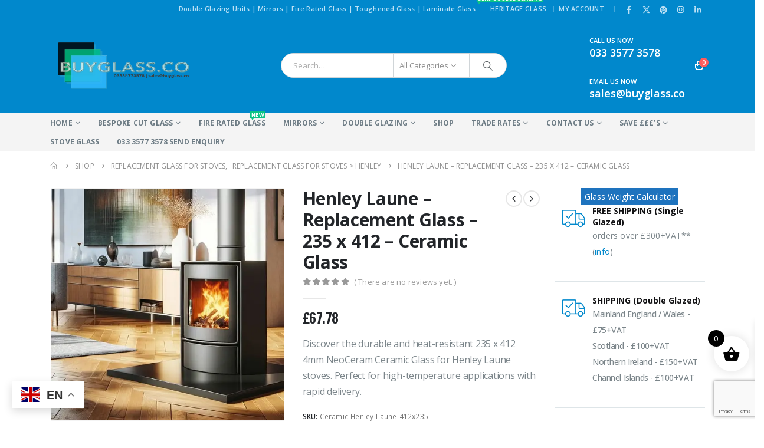

--- FILE ---
content_type: text/html; charset=utf-8
request_url: https://www.google.com/recaptcha/api2/anchor?ar=1&k=6LfhAn4rAAAAAKcyxdymvqll4nZLDnXu5YjY3JV7&co=aHR0cHM6Ly9idXlnbGFzcy5jbzo0NDM.&hl=en&v=PoyoqOPhxBO7pBk68S4YbpHZ&size=invisible&anchor-ms=20000&execute-ms=30000&cb=o4wl3qwnx1bw
body_size: 48706
content:
<!DOCTYPE HTML><html dir="ltr" lang="en"><head><meta http-equiv="Content-Type" content="text/html; charset=UTF-8">
<meta http-equiv="X-UA-Compatible" content="IE=edge">
<title>reCAPTCHA</title>
<style type="text/css">
/* cyrillic-ext */
@font-face {
  font-family: 'Roboto';
  font-style: normal;
  font-weight: 400;
  font-stretch: 100%;
  src: url(//fonts.gstatic.com/s/roboto/v48/KFO7CnqEu92Fr1ME7kSn66aGLdTylUAMa3GUBHMdazTgWw.woff2) format('woff2');
  unicode-range: U+0460-052F, U+1C80-1C8A, U+20B4, U+2DE0-2DFF, U+A640-A69F, U+FE2E-FE2F;
}
/* cyrillic */
@font-face {
  font-family: 'Roboto';
  font-style: normal;
  font-weight: 400;
  font-stretch: 100%;
  src: url(//fonts.gstatic.com/s/roboto/v48/KFO7CnqEu92Fr1ME7kSn66aGLdTylUAMa3iUBHMdazTgWw.woff2) format('woff2');
  unicode-range: U+0301, U+0400-045F, U+0490-0491, U+04B0-04B1, U+2116;
}
/* greek-ext */
@font-face {
  font-family: 'Roboto';
  font-style: normal;
  font-weight: 400;
  font-stretch: 100%;
  src: url(//fonts.gstatic.com/s/roboto/v48/KFO7CnqEu92Fr1ME7kSn66aGLdTylUAMa3CUBHMdazTgWw.woff2) format('woff2');
  unicode-range: U+1F00-1FFF;
}
/* greek */
@font-face {
  font-family: 'Roboto';
  font-style: normal;
  font-weight: 400;
  font-stretch: 100%;
  src: url(//fonts.gstatic.com/s/roboto/v48/KFO7CnqEu92Fr1ME7kSn66aGLdTylUAMa3-UBHMdazTgWw.woff2) format('woff2');
  unicode-range: U+0370-0377, U+037A-037F, U+0384-038A, U+038C, U+038E-03A1, U+03A3-03FF;
}
/* math */
@font-face {
  font-family: 'Roboto';
  font-style: normal;
  font-weight: 400;
  font-stretch: 100%;
  src: url(//fonts.gstatic.com/s/roboto/v48/KFO7CnqEu92Fr1ME7kSn66aGLdTylUAMawCUBHMdazTgWw.woff2) format('woff2');
  unicode-range: U+0302-0303, U+0305, U+0307-0308, U+0310, U+0312, U+0315, U+031A, U+0326-0327, U+032C, U+032F-0330, U+0332-0333, U+0338, U+033A, U+0346, U+034D, U+0391-03A1, U+03A3-03A9, U+03B1-03C9, U+03D1, U+03D5-03D6, U+03F0-03F1, U+03F4-03F5, U+2016-2017, U+2034-2038, U+203C, U+2040, U+2043, U+2047, U+2050, U+2057, U+205F, U+2070-2071, U+2074-208E, U+2090-209C, U+20D0-20DC, U+20E1, U+20E5-20EF, U+2100-2112, U+2114-2115, U+2117-2121, U+2123-214F, U+2190, U+2192, U+2194-21AE, U+21B0-21E5, U+21F1-21F2, U+21F4-2211, U+2213-2214, U+2216-22FF, U+2308-230B, U+2310, U+2319, U+231C-2321, U+2336-237A, U+237C, U+2395, U+239B-23B7, U+23D0, U+23DC-23E1, U+2474-2475, U+25AF, U+25B3, U+25B7, U+25BD, U+25C1, U+25CA, U+25CC, U+25FB, U+266D-266F, U+27C0-27FF, U+2900-2AFF, U+2B0E-2B11, U+2B30-2B4C, U+2BFE, U+3030, U+FF5B, U+FF5D, U+1D400-1D7FF, U+1EE00-1EEFF;
}
/* symbols */
@font-face {
  font-family: 'Roboto';
  font-style: normal;
  font-weight: 400;
  font-stretch: 100%;
  src: url(//fonts.gstatic.com/s/roboto/v48/KFO7CnqEu92Fr1ME7kSn66aGLdTylUAMaxKUBHMdazTgWw.woff2) format('woff2');
  unicode-range: U+0001-000C, U+000E-001F, U+007F-009F, U+20DD-20E0, U+20E2-20E4, U+2150-218F, U+2190, U+2192, U+2194-2199, U+21AF, U+21E6-21F0, U+21F3, U+2218-2219, U+2299, U+22C4-22C6, U+2300-243F, U+2440-244A, U+2460-24FF, U+25A0-27BF, U+2800-28FF, U+2921-2922, U+2981, U+29BF, U+29EB, U+2B00-2BFF, U+4DC0-4DFF, U+FFF9-FFFB, U+10140-1018E, U+10190-1019C, U+101A0, U+101D0-101FD, U+102E0-102FB, U+10E60-10E7E, U+1D2C0-1D2D3, U+1D2E0-1D37F, U+1F000-1F0FF, U+1F100-1F1AD, U+1F1E6-1F1FF, U+1F30D-1F30F, U+1F315, U+1F31C, U+1F31E, U+1F320-1F32C, U+1F336, U+1F378, U+1F37D, U+1F382, U+1F393-1F39F, U+1F3A7-1F3A8, U+1F3AC-1F3AF, U+1F3C2, U+1F3C4-1F3C6, U+1F3CA-1F3CE, U+1F3D4-1F3E0, U+1F3ED, U+1F3F1-1F3F3, U+1F3F5-1F3F7, U+1F408, U+1F415, U+1F41F, U+1F426, U+1F43F, U+1F441-1F442, U+1F444, U+1F446-1F449, U+1F44C-1F44E, U+1F453, U+1F46A, U+1F47D, U+1F4A3, U+1F4B0, U+1F4B3, U+1F4B9, U+1F4BB, U+1F4BF, U+1F4C8-1F4CB, U+1F4D6, U+1F4DA, U+1F4DF, U+1F4E3-1F4E6, U+1F4EA-1F4ED, U+1F4F7, U+1F4F9-1F4FB, U+1F4FD-1F4FE, U+1F503, U+1F507-1F50B, U+1F50D, U+1F512-1F513, U+1F53E-1F54A, U+1F54F-1F5FA, U+1F610, U+1F650-1F67F, U+1F687, U+1F68D, U+1F691, U+1F694, U+1F698, U+1F6AD, U+1F6B2, U+1F6B9-1F6BA, U+1F6BC, U+1F6C6-1F6CF, U+1F6D3-1F6D7, U+1F6E0-1F6EA, U+1F6F0-1F6F3, U+1F6F7-1F6FC, U+1F700-1F7FF, U+1F800-1F80B, U+1F810-1F847, U+1F850-1F859, U+1F860-1F887, U+1F890-1F8AD, U+1F8B0-1F8BB, U+1F8C0-1F8C1, U+1F900-1F90B, U+1F93B, U+1F946, U+1F984, U+1F996, U+1F9E9, U+1FA00-1FA6F, U+1FA70-1FA7C, U+1FA80-1FA89, U+1FA8F-1FAC6, U+1FACE-1FADC, U+1FADF-1FAE9, U+1FAF0-1FAF8, U+1FB00-1FBFF;
}
/* vietnamese */
@font-face {
  font-family: 'Roboto';
  font-style: normal;
  font-weight: 400;
  font-stretch: 100%;
  src: url(//fonts.gstatic.com/s/roboto/v48/KFO7CnqEu92Fr1ME7kSn66aGLdTylUAMa3OUBHMdazTgWw.woff2) format('woff2');
  unicode-range: U+0102-0103, U+0110-0111, U+0128-0129, U+0168-0169, U+01A0-01A1, U+01AF-01B0, U+0300-0301, U+0303-0304, U+0308-0309, U+0323, U+0329, U+1EA0-1EF9, U+20AB;
}
/* latin-ext */
@font-face {
  font-family: 'Roboto';
  font-style: normal;
  font-weight: 400;
  font-stretch: 100%;
  src: url(//fonts.gstatic.com/s/roboto/v48/KFO7CnqEu92Fr1ME7kSn66aGLdTylUAMa3KUBHMdazTgWw.woff2) format('woff2');
  unicode-range: U+0100-02BA, U+02BD-02C5, U+02C7-02CC, U+02CE-02D7, U+02DD-02FF, U+0304, U+0308, U+0329, U+1D00-1DBF, U+1E00-1E9F, U+1EF2-1EFF, U+2020, U+20A0-20AB, U+20AD-20C0, U+2113, U+2C60-2C7F, U+A720-A7FF;
}
/* latin */
@font-face {
  font-family: 'Roboto';
  font-style: normal;
  font-weight: 400;
  font-stretch: 100%;
  src: url(//fonts.gstatic.com/s/roboto/v48/KFO7CnqEu92Fr1ME7kSn66aGLdTylUAMa3yUBHMdazQ.woff2) format('woff2');
  unicode-range: U+0000-00FF, U+0131, U+0152-0153, U+02BB-02BC, U+02C6, U+02DA, U+02DC, U+0304, U+0308, U+0329, U+2000-206F, U+20AC, U+2122, U+2191, U+2193, U+2212, U+2215, U+FEFF, U+FFFD;
}
/* cyrillic-ext */
@font-face {
  font-family: 'Roboto';
  font-style: normal;
  font-weight: 500;
  font-stretch: 100%;
  src: url(//fonts.gstatic.com/s/roboto/v48/KFO7CnqEu92Fr1ME7kSn66aGLdTylUAMa3GUBHMdazTgWw.woff2) format('woff2');
  unicode-range: U+0460-052F, U+1C80-1C8A, U+20B4, U+2DE0-2DFF, U+A640-A69F, U+FE2E-FE2F;
}
/* cyrillic */
@font-face {
  font-family: 'Roboto';
  font-style: normal;
  font-weight: 500;
  font-stretch: 100%;
  src: url(//fonts.gstatic.com/s/roboto/v48/KFO7CnqEu92Fr1ME7kSn66aGLdTylUAMa3iUBHMdazTgWw.woff2) format('woff2');
  unicode-range: U+0301, U+0400-045F, U+0490-0491, U+04B0-04B1, U+2116;
}
/* greek-ext */
@font-face {
  font-family: 'Roboto';
  font-style: normal;
  font-weight: 500;
  font-stretch: 100%;
  src: url(//fonts.gstatic.com/s/roboto/v48/KFO7CnqEu92Fr1ME7kSn66aGLdTylUAMa3CUBHMdazTgWw.woff2) format('woff2');
  unicode-range: U+1F00-1FFF;
}
/* greek */
@font-face {
  font-family: 'Roboto';
  font-style: normal;
  font-weight: 500;
  font-stretch: 100%;
  src: url(//fonts.gstatic.com/s/roboto/v48/KFO7CnqEu92Fr1ME7kSn66aGLdTylUAMa3-UBHMdazTgWw.woff2) format('woff2');
  unicode-range: U+0370-0377, U+037A-037F, U+0384-038A, U+038C, U+038E-03A1, U+03A3-03FF;
}
/* math */
@font-face {
  font-family: 'Roboto';
  font-style: normal;
  font-weight: 500;
  font-stretch: 100%;
  src: url(//fonts.gstatic.com/s/roboto/v48/KFO7CnqEu92Fr1ME7kSn66aGLdTylUAMawCUBHMdazTgWw.woff2) format('woff2');
  unicode-range: U+0302-0303, U+0305, U+0307-0308, U+0310, U+0312, U+0315, U+031A, U+0326-0327, U+032C, U+032F-0330, U+0332-0333, U+0338, U+033A, U+0346, U+034D, U+0391-03A1, U+03A3-03A9, U+03B1-03C9, U+03D1, U+03D5-03D6, U+03F0-03F1, U+03F4-03F5, U+2016-2017, U+2034-2038, U+203C, U+2040, U+2043, U+2047, U+2050, U+2057, U+205F, U+2070-2071, U+2074-208E, U+2090-209C, U+20D0-20DC, U+20E1, U+20E5-20EF, U+2100-2112, U+2114-2115, U+2117-2121, U+2123-214F, U+2190, U+2192, U+2194-21AE, U+21B0-21E5, U+21F1-21F2, U+21F4-2211, U+2213-2214, U+2216-22FF, U+2308-230B, U+2310, U+2319, U+231C-2321, U+2336-237A, U+237C, U+2395, U+239B-23B7, U+23D0, U+23DC-23E1, U+2474-2475, U+25AF, U+25B3, U+25B7, U+25BD, U+25C1, U+25CA, U+25CC, U+25FB, U+266D-266F, U+27C0-27FF, U+2900-2AFF, U+2B0E-2B11, U+2B30-2B4C, U+2BFE, U+3030, U+FF5B, U+FF5D, U+1D400-1D7FF, U+1EE00-1EEFF;
}
/* symbols */
@font-face {
  font-family: 'Roboto';
  font-style: normal;
  font-weight: 500;
  font-stretch: 100%;
  src: url(//fonts.gstatic.com/s/roboto/v48/KFO7CnqEu92Fr1ME7kSn66aGLdTylUAMaxKUBHMdazTgWw.woff2) format('woff2');
  unicode-range: U+0001-000C, U+000E-001F, U+007F-009F, U+20DD-20E0, U+20E2-20E4, U+2150-218F, U+2190, U+2192, U+2194-2199, U+21AF, U+21E6-21F0, U+21F3, U+2218-2219, U+2299, U+22C4-22C6, U+2300-243F, U+2440-244A, U+2460-24FF, U+25A0-27BF, U+2800-28FF, U+2921-2922, U+2981, U+29BF, U+29EB, U+2B00-2BFF, U+4DC0-4DFF, U+FFF9-FFFB, U+10140-1018E, U+10190-1019C, U+101A0, U+101D0-101FD, U+102E0-102FB, U+10E60-10E7E, U+1D2C0-1D2D3, U+1D2E0-1D37F, U+1F000-1F0FF, U+1F100-1F1AD, U+1F1E6-1F1FF, U+1F30D-1F30F, U+1F315, U+1F31C, U+1F31E, U+1F320-1F32C, U+1F336, U+1F378, U+1F37D, U+1F382, U+1F393-1F39F, U+1F3A7-1F3A8, U+1F3AC-1F3AF, U+1F3C2, U+1F3C4-1F3C6, U+1F3CA-1F3CE, U+1F3D4-1F3E0, U+1F3ED, U+1F3F1-1F3F3, U+1F3F5-1F3F7, U+1F408, U+1F415, U+1F41F, U+1F426, U+1F43F, U+1F441-1F442, U+1F444, U+1F446-1F449, U+1F44C-1F44E, U+1F453, U+1F46A, U+1F47D, U+1F4A3, U+1F4B0, U+1F4B3, U+1F4B9, U+1F4BB, U+1F4BF, U+1F4C8-1F4CB, U+1F4D6, U+1F4DA, U+1F4DF, U+1F4E3-1F4E6, U+1F4EA-1F4ED, U+1F4F7, U+1F4F9-1F4FB, U+1F4FD-1F4FE, U+1F503, U+1F507-1F50B, U+1F50D, U+1F512-1F513, U+1F53E-1F54A, U+1F54F-1F5FA, U+1F610, U+1F650-1F67F, U+1F687, U+1F68D, U+1F691, U+1F694, U+1F698, U+1F6AD, U+1F6B2, U+1F6B9-1F6BA, U+1F6BC, U+1F6C6-1F6CF, U+1F6D3-1F6D7, U+1F6E0-1F6EA, U+1F6F0-1F6F3, U+1F6F7-1F6FC, U+1F700-1F7FF, U+1F800-1F80B, U+1F810-1F847, U+1F850-1F859, U+1F860-1F887, U+1F890-1F8AD, U+1F8B0-1F8BB, U+1F8C0-1F8C1, U+1F900-1F90B, U+1F93B, U+1F946, U+1F984, U+1F996, U+1F9E9, U+1FA00-1FA6F, U+1FA70-1FA7C, U+1FA80-1FA89, U+1FA8F-1FAC6, U+1FACE-1FADC, U+1FADF-1FAE9, U+1FAF0-1FAF8, U+1FB00-1FBFF;
}
/* vietnamese */
@font-face {
  font-family: 'Roboto';
  font-style: normal;
  font-weight: 500;
  font-stretch: 100%;
  src: url(//fonts.gstatic.com/s/roboto/v48/KFO7CnqEu92Fr1ME7kSn66aGLdTylUAMa3OUBHMdazTgWw.woff2) format('woff2');
  unicode-range: U+0102-0103, U+0110-0111, U+0128-0129, U+0168-0169, U+01A0-01A1, U+01AF-01B0, U+0300-0301, U+0303-0304, U+0308-0309, U+0323, U+0329, U+1EA0-1EF9, U+20AB;
}
/* latin-ext */
@font-face {
  font-family: 'Roboto';
  font-style: normal;
  font-weight: 500;
  font-stretch: 100%;
  src: url(//fonts.gstatic.com/s/roboto/v48/KFO7CnqEu92Fr1ME7kSn66aGLdTylUAMa3KUBHMdazTgWw.woff2) format('woff2');
  unicode-range: U+0100-02BA, U+02BD-02C5, U+02C7-02CC, U+02CE-02D7, U+02DD-02FF, U+0304, U+0308, U+0329, U+1D00-1DBF, U+1E00-1E9F, U+1EF2-1EFF, U+2020, U+20A0-20AB, U+20AD-20C0, U+2113, U+2C60-2C7F, U+A720-A7FF;
}
/* latin */
@font-face {
  font-family: 'Roboto';
  font-style: normal;
  font-weight: 500;
  font-stretch: 100%;
  src: url(//fonts.gstatic.com/s/roboto/v48/KFO7CnqEu92Fr1ME7kSn66aGLdTylUAMa3yUBHMdazQ.woff2) format('woff2');
  unicode-range: U+0000-00FF, U+0131, U+0152-0153, U+02BB-02BC, U+02C6, U+02DA, U+02DC, U+0304, U+0308, U+0329, U+2000-206F, U+20AC, U+2122, U+2191, U+2193, U+2212, U+2215, U+FEFF, U+FFFD;
}
/* cyrillic-ext */
@font-face {
  font-family: 'Roboto';
  font-style: normal;
  font-weight: 900;
  font-stretch: 100%;
  src: url(//fonts.gstatic.com/s/roboto/v48/KFO7CnqEu92Fr1ME7kSn66aGLdTylUAMa3GUBHMdazTgWw.woff2) format('woff2');
  unicode-range: U+0460-052F, U+1C80-1C8A, U+20B4, U+2DE0-2DFF, U+A640-A69F, U+FE2E-FE2F;
}
/* cyrillic */
@font-face {
  font-family: 'Roboto';
  font-style: normal;
  font-weight: 900;
  font-stretch: 100%;
  src: url(//fonts.gstatic.com/s/roboto/v48/KFO7CnqEu92Fr1ME7kSn66aGLdTylUAMa3iUBHMdazTgWw.woff2) format('woff2');
  unicode-range: U+0301, U+0400-045F, U+0490-0491, U+04B0-04B1, U+2116;
}
/* greek-ext */
@font-face {
  font-family: 'Roboto';
  font-style: normal;
  font-weight: 900;
  font-stretch: 100%;
  src: url(//fonts.gstatic.com/s/roboto/v48/KFO7CnqEu92Fr1ME7kSn66aGLdTylUAMa3CUBHMdazTgWw.woff2) format('woff2');
  unicode-range: U+1F00-1FFF;
}
/* greek */
@font-face {
  font-family: 'Roboto';
  font-style: normal;
  font-weight: 900;
  font-stretch: 100%;
  src: url(//fonts.gstatic.com/s/roboto/v48/KFO7CnqEu92Fr1ME7kSn66aGLdTylUAMa3-UBHMdazTgWw.woff2) format('woff2');
  unicode-range: U+0370-0377, U+037A-037F, U+0384-038A, U+038C, U+038E-03A1, U+03A3-03FF;
}
/* math */
@font-face {
  font-family: 'Roboto';
  font-style: normal;
  font-weight: 900;
  font-stretch: 100%;
  src: url(//fonts.gstatic.com/s/roboto/v48/KFO7CnqEu92Fr1ME7kSn66aGLdTylUAMawCUBHMdazTgWw.woff2) format('woff2');
  unicode-range: U+0302-0303, U+0305, U+0307-0308, U+0310, U+0312, U+0315, U+031A, U+0326-0327, U+032C, U+032F-0330, U+0332-0333, U+0338, U+033A, U+0346, U+034D, U+0391-03A1, U+03A3-03A9, U+03B1-03C9, U+03D1, U+03D5-03D6, U+03F0-03F1, U+03F4-03F5, U+2016-2017, U+2034-2038, U+203C, U+2040, U+2043, U+2047, U+2050, U+2057, U+205F, U+2070-2071, U+2074-208E, U+2090-209C, U+20D0-20DC, U+20E1, U+20E5-20EF, U+2100-2112, U+2114-2115, U+2117-2121, U+2123-214F, U+2190, U+2192, U+2194-21AE, U+21B0-21E5, U+21F1-21F2, U+21F4-2211, U+2213-2214, U+2216-22FF, U+2308-230B, U+2310, U+2319, U+231C-2321, U+2336-237A, U+237C, U+2395, U+239B-23B7, U+23D0, U+23DC-23E1, U+2474-2475, U+25AF, U+25B3, U+25B7, U+25BD, U+25C1, U+25CA, U+25CC, U+25FB, U+266D-266F, U+27C0-27FF, U+2900-2AFF, U+2B0E-2B11, U+2B30-2B4C, U+2BFE, U+3030, U+FF5B, U+FF5D, U+1D400-1D7FF, U+1EE00-1EEFF;
}
/* symbols */
@font-face {
  font-family: 'Roboto';
  font-style: normal;
  font-weight: 900;
  font-stretch: 100%;
  src: url(//fonts.gstatic.com/s/roboto/v48/KFO7CnqEu92Fr1ME7kSn66aGLdTylUAMaxKUBHMdazTgWw.woff2) format('woff2');
  unicode-range: U+0001-000C, U+000E-001F, U+007F-009F, U+20DD-20E0, U+20E2-20E4, U+2150-218F, U+2190, U+2192, U+2194-2199, U+21AF, U+21E6-21F0, U+21F3, U+2218-2219, U+2299, U+22C4-22C6, U+2300-243F, U+2440-244A, U+2460-24FF, U+25A0-27BF, U+2800-28FF, U+2921-2922, U+2981, U+29BF, U+29EB, U+2B00-2BFF, U+4DC0-4DFF, U+FFF9-FFFB, U+10140-1018E, U+10190-1019C, U+101A0, U+101D0-101FD, U+102E0-102FB, U+10E60-10E7E, U+1D2C0-1D2D3, U+1D2E0-1D37F, U+1F000-1F0FF, U+1F100-1F1AD, U+1F1E6-1F1FF, U+1F30D-1F30F, U+1F315, U+1F31C, U+1F31E, U+1F320-1F32C, U+1F336, U+1F378, U+1F37D, U+1F382, U+1F393-1F39F, U+1F3A7-1F3A8, U+1F3AC-1F3AF, U+1F3C2, U+1F3C4-1F3C6, U+1F3CA-1F3CE, U+1F3D4-1F3E0, U+1F3ED, U+1F3F1-1F3F3, U+1F3F5-1F3F7, U+1F408, U+1F415, U+1F41F, U+1F426, U+1F43F, U+1F441-1F442, U+1F444, U+1F446-1F449, U+1F44C-1F44E, U+1F453, U+1F46A, U+1F47D, U+1F4A3, U+1F4B0, U+1F4B3, U+1F4B9, U+1F4BB, U+1F4BF, U+1F4C8-1F4CB, U+1F4D6, U+1F4DA, U+1F4DF, U+1F4E3-1F4E6, U+1F4EA-1F4ED, U+1F4F7, U+1F4F9-1F4FB, U+1F4FD-1F4FE, U+1F503, U+1F507-1F50B, U+1F50D, U+1F512-1F513, U+1F53E-1F54A, U+1F54F-1F5FA, U+1F610, U+1F650-1F67F, U+1F687, U+1F68D, U+1F691, U+1F694, U+1F698, U+1F6AD, U+1F6B2, U+1F6B9-1F6BA, U+1F6BC, U+1F6C6-1F6CF, U+1F6D3-1F6D7, U+1F6E0-1F6EA, U+1F6F0-1F6F3, U+1F6F7-1F6FC, U+1F700-1F7FF, U+1F800-1F80B, U+1F810-1F847, U+1F850-1F859, U+1F860-1F887, U+1F890-1F8AD, U+1F8B0-1F8BB, U+1F8C0-1F8C1, U+1F900-1F90B, U+1F93B, U+1F946, U+1F984, U+1F996, U+1F9E9, U+1FA00-1FA6F, U+1FA70-1FA7C, U+1FA80-1FA89, U+1FA8F-1FAC6, U+1FACE-1FADC, U+1FADF-1FAE9, U+1FAF0-1FAF8, U+1FB00-1FBFF;
}
/* vietnamese */
@font-face {
  font-family: 'Roboto';
  font-style: normal;
  font-weight: 900;
  font-stretch: 100%;
  src: url(//fonts.gstatic.com/s/roboto/v48/KFO7CnqEu92Fr1ME7kSn66aGLdTylUAMa3OUBHMdazTgWw.woff2) format('woff2');
  unicode-range: U+0102-0103, U+0110-0111, U+0128-0129, U+0168-0169, U+01A0-01A1, U+01AF-01B0, U+0300-0301, U+0303-0304, U+0308-0309, U+0323, U+0329, U+1EA0-1EF9, U+20AB;
}
/* latin-ext */
@font-face {
  font-family: 'Roboto';
  font-style: normal;
  font-weight: 900;
  font-stretch: 100%;
  src: url(//fonts.gstatic.com/s/roboto/v48/KFO7CnqEu92Fr1ME7kSn66aGLdTylUAMa3KUBHMdazTgWw.woff2) format('woff2');
  unicode-range: U+0100-02BA, U+02BD-02C5, U+02C7-02CC, U+02CE-02D7, U+02DD-02FF, U+0304, U+0308, U+0329, U+1D00-1DBF, U+1E00-1E9F, U+1EF2-1EFF, U+2020, U+20A0-20AB, U+20AD-20C0, U+2113, U+2C60-2C7F, U+A720-A7FF;
}
/* latin */
@font-face {
  font-family: 'Roboto';
  font-style: normal;
  font-weight: 900;
  font-stretch: 100%;
  src: url(//fonts.gstatic.com/s/roboto/v48/KFO7CnqEu92Fr1ME7kSn66aGLdTylUAMa3yUBHMdazQ.woff2) format('woff2');
  unicode-range: U+0000-00FF, U+0131, U+0152-0153, U+02BB-02BC, U+02C6, U+02DA, U+02DC, U+0304, U+0308, U+0329, U+2000-206F, U+20AC, U+2122, U+2191, U+2193, U+2212, U+2215, U+FEFF, U+FFFD;
}

</style>
<link rel="stylesheet" type="text/css" href="https://www.gstatic.com/recaptcha/releases/PoyoqOPhxBO7pBk68S4YbpHZ/styles__ltr.css">
<script nonce="Z6PJqfRAoeE-v2dh5k7XRw" type="text/javascript">window['__recaptcha_api'] = 'https://www.google.com/recaptcha/api2/';</script>
<script type="text/javascript" src="https://www.gstatic.com/recaptcha/releases/PoyoqOPhxBO7pBk68S4YbpHZ/recaptcha__en.js" nonce="Z6PJqfRAoeE-v2dh5k7XRw">
      
    </script></head>
<body><div id="rc-anchor-alert" class="rc-anchor-alert"></div>
<input type="hidden" id="recaptcha-token" value="[base64]">
<script type="text/javascript" nonce="Z6PJqfRAoeE-v2dh5k7XRw">
      recaptcha.anchor.Main.init("[\x22ainput\x22,[\x22bgdata\x22,\x22\x22,\[base64]/[base64]/[base64]/[base64]/cjw8ejpyPj4+eil9Y2F0Y2gobCl7dGhyb3cgbDt9fSxIPWZ1bmN0aW9uKHcsdCx6KXtpZih3PT0xOTR8fHc9PTIwOCl0LnZbd10/dC52W3ddLmNvbmNhdCh6KTp0LnZbd109b2Yoeix0KTtlbHNle2lmKHQuYkImJnchPTMxNylyZXR1cm47dz09NjZ8fHc9PTEyMnx8dz09NDcwfHx3PT00NHx8dz09NDE2fHx3PT0zOTd8fHc9PTQyMXx8dz09Njh8fHc9PTcwfHx3PT0xODQ/[base64]/[base64]/[base64]/bmV3IGRbVl0oSlswXSk6cD09Mj9uZXcgZFtWXShKWzBdLEpbMV0pOnA9PTM/bmV3IGRbVl0oSlswXSxKWzFdLEpbMl0pOnA9PTQ/[base64]/[base64]/[base64]/[base64]\x22,\[base64]\\u003d\\u003d\x22,\[base64]/Dh8Oiw6tyw5rCvMK8wpjCgcKNDkLCkzd/w6LCk2bConvDosOsw7EkS8KRWsKVOkjClC4Rw5HCm8OEwq5jw6vDt8KqwoDDvnQqNcOAwrfClcKow51DS8O4U0LCmMO+IxzDhcKWf8Kcc0dwfW1Aw54zc3pUR8OJfsK/w4LCvsKVw5YBX8KLQcKYOSJfDsK2w4zDuVbDgUHCvkjChGpgFcKaZsOew69Zw40pwrh7ICnClcKgaQfDssKAasKuw75fw7htCMKOw4HCvsOowrbDigHDvMKMw5LCscKRYn/CuEwdasODwqzDoMKvwpB/[base64]/Cs8KLIcOrOFDDuMKMw6V2OMKjw7RmwqTDhGxpw4LCuWbDhk7Cp8KYw5fCrQJ4BMOUw4AUexHCmcKuB1MBw5MeIMOrUTNETMOkwo1OWsK3w4/DokHCscKuwqAqw712G8O0w5AsUHMmUydfw5QyXxnDjHAgw4bDoMKHWkgxYsKKF8K+Gjt/[base64]/DuDfDgBnCrsOlwoFfw6Acw7fChGjCqcKGaMKDw5E3XG1Aw5AFwqBeYm5LbcKNw75CwqzDhz8nwpDCm3DChVzCnW97woXCqcKAw6nCpi8GwpRsw75/[base64]/woYDVmnCvXzDusK3w7HDiTckw7DCvAzDvcKywo0kw49Ew4HDjBFZA8O/w5jDiCIFM8OPZ8KBPQzDosKKaTzCqcK/[base64]/CrMOKwoo7JH4ew6vDhl82F8OLfMOewqHClQvCisKke8Orwo7DgCVSKy/CsS/DiMKLwpNcwo7Ct8OGwpfDmQHDssKDw7LCphIEwoPCtCfDnMKhOyUrASDDqcOaUDfDkMKmwp0Ww6XCu2gow7hQw47CnCvCvMOQw5/[base64]/Dl8OIw5HDtS/Cn0TDnW7DqEAJcnpLSC/CvcKBa2obw4fCi8KOwoNWE8OCwq1RZQrCrGs9w7/CpsOjw4bDrG85azDCtFNww6oUE8Oow4LCvTPDtsKPw7QVw6FPwrxlw61dwr3DmsOewqbCpsKdEsO9w49Xw4jDpQUQXMKgC8KXw4rDgsKbwqvDpMKKXsKhw7jCgTlswrw8woxfJUzDkX7Ch0Y/[base64]/DrGFQw5A5AgDDnWQVFsOjw6nDtHw6wq7CmMOVcB8Ow6fCtcKjw7bCocO7DywSwq5UwrbDtAxiRg3DrkDCscKRwrvDrwNNOMKrP8Ogwr7DiF3CulTCi8KWAG9Yw5E9PTDDjcKQbMK+w7rDj0fDpcKEwrMdHERew7jCq8OAwpsFw57Dl3vDjg/DmWNqwrXDtsKiw5nCl8K+w77CvHMVw6cbO8KDKlzDoh3DqBBfwosHJmcaPMK8wo0WH1QYeWXCrgXCssKXOMKYalHCrzBvw6xKw7bCuGJNw5kWQhnCgMK9wpt3w7jDvsOVYFtCwo/DrMKYw6tzKMO7w79mw7XDjsOpwp4Yw7RVwo3ChMOwfh3DikPCscOaTBpYw5tXdWLDkMKscMK/w40nwohaw4fCgcOAwohKwpnDuMOJwq3CkBBLbynDnsKNwrXDk2JYw7RPwpjCvF9CwpXCsQrDqsKmwrBmw5PDtMOdwoAiesOiL8OKwo3DgMKdwq9xS1Ifw7p7wrzChArCiQ4LZB0aPCnCqcK/VcKhwoRwAcOQTsKdQyh5QsO6MisCwpJ+w5BAbcKxdsOhwqfCp3DCog4GR8KVwrPDjAQBQ8KmAMOYW2Ucw5PDpcOdGG/[base64]/CtcObwo7DhMKBwoDDiXIUwo3CjGnCtMKrwogHSjbDkMObwoXDv8KrwqVNwrDDqhMuCmbDgg7ChVEndUjDozgHwqzCpAI5HsOlBXpQdsKHwo/Dj8OBw7HDsRAaacKHIcK5FsOxw5t/D8KdH8KcwqbDs2bCuMOXwoZywoXCt3s/EmDClcO/wp9+FUUFwodPw5U/[base64]/OMOxQMKMBUbCm15bPMKVUyvDn8OHNC3Cr8KFw4rDm8KVMcONwo/DkU/[base64]/DrztHw6TDrkQeacKKRVxOw6nClcOuwo3Dr8KmHVfClz0iGMOeAcKvWcO9w41nJjTDv8OXwqfDssOcwoHCs8Khw7AcHsKAwonDgsOSWhbCocKvXcKNwrFewqfChcORwoh1M8KscMK/wqJTwpTCpsKtOWHCo8KwwqXDkDECw5QvRcKVw6dfXW/CncOJXHoaw4LCuWQ9wrzDmgrDihzCjAPDrT54w7vDjcK6wr3CjMOHwp0WS8ODZsOza8OCDnHCj8OkMA5Aw5fDk0Y/w7ktJQYqBmAyw6bCsMOawrDDl8K1wo5wwoY3WWZswp5cck7CpsO+w7LCnsKYw7nDmC/DiG0Qw7vCrMOWBMOoZy/DtVbCg2HCjsK8YyIcSE3CrmTDoMKnwrRvTAEpw5fCniIgPgTCjV3DhFMrWzrDn8KXC8OnUDNkwohoNcK+w5Aca1RqacOow4rCpcK9FiBQw7/[base64]/ZlDCqApGw7PCtVDDlMKeacKPWsKSdyLCqcKFVFHDqQswRcKRS8O5w6MTw65tFA9Vwr9rwqgzZ8K5EcKbw5QlLsOfwpjCv8KjGFRGw7xsw4XDlgFBw4XDr8KSGxvDkMK4w6NjJsK3Q8OkwpbClMOBXcKVYX9/wqwaGMO3RcKyw5HDuwRawoZyHTNGwrzDjsKSHcO7wroow7LDtsK3wq/Cqj5QE8KtTMK7Dj7DrlfCksKUwqTDhcKZwrTDi8OAJC1MwrhXayRiZsOgfijCt8OQecKCSsKNw5LCqkzDv1s6w5x9wplgwozDrXQfF8OjwqrDrXdlw7lFPMKZwrXCqsOSw4N7NMOhHi5gwqPDp8KzecOlecOZIMKGwoFowr3DiSkOw6ZaNicxw4/[base64]/DsETDiSPCrsKNw5gHcm3Ck2w+W8O4wqBEwofDjcOuw6Emw6EvesOJYMKRw6dfLsKWw6fCisKVwqk8w4dawqhhwqtHCsKswpdsPGjCiHcMwpfDshrCpcKsw5YeOAbCpDhmw7h/wpM5ZcOEcsOSw7Ijw7YLwqxSw5sIIhDDjDfDmDrCplYhw6rCqMKvHsOBw4vDl8OMwpnDtMORw5/Do8KYw6/[base64]/DhcOyw4ZaJQjCucOJCMOuwqHDsjnDhTUUw40bwrtpwoQSJsOSZcKSw4Q8aE3DglvCinLCk8K0bRVgGD88w7TDrmZdL8KFw4FJwp8Gw5XDukLDr8K2A8KiXsOPA8O/wo4pwqRbajo5MURewpQXw7s/w4Q5aAfDlMKPa8O7w7htwpPCscKRw67CtiZkwpPCgMO5CMO3woHChcKbFWjCs3jDlsK9wqPDksK+ZMOzPTjCqcK/[base64]/wpPDjsODw5Q3OV1aYB09QcOaDcKmasOVFnTCh8KTI8KadMKEw4jDuy/DhSJuPx5jw7rDucKUHUrDksO/HkzCkcOgRjnCn1XDr3XDr13CtMO/w7d9w6/CrWl0a3LDjMOYZMK+wrFLfHzCi8K/MRwdwoE8OD4aJHYxw4zDosO5woh/wo3CiMODAsO1DcKhLzXDtMKxPsOIIMOmw4lcUyXCpcK7LMOWJ8Opwq9PKDFVwrTDswouOsOKwojDvMKbwottw4nCozd+LxVhC8KgBsKyw6UpwpFdfsKQMlFuwqXCrm/CrFfCu8Kiw6XCtcKgwpgfw7BmF8Ofw6bCn8KlV0vCnhpnw7DDsH5Ow5sODcOHD8KedRwNw6oqIcK/wpbDqcKRH8O8ecK8wolqMnTCkMKuf8KDGsKKFk4AwrJ2w7UhG8OZwoXCkcOkwqYiOsKeaS0Ww6sNw63CpGzDtsK7w75owr7DjMKxEcK9JcKIN1JIwqhEcCDDt8K6X3hpw5DDpcKDOMOxfwrCi3TDvjsRc8O1RcOjccK9D8O3e8KSGsKEw4bDkQvCt1jChcK/PB3Ci2HCl8KMI8KNwpPDmMO5w79Aw7/DvmsqPi3ChMKNw5rDji/CjMKywpFBdMOhDcKyecKGw6Fww7XDiWzDhnfCvXLCnzTDhBXCp8OEwqxpwqbCu8OpwpJywplLwogawp4Aw5nDj8KOchLDqzvCnCDCpMOTecOgYcKACsOGNsOaH8OZLCgiHzzCpMKITMOtw7YebT42HcOHwp5uG8K3A8OiGMKXwr/DqsOSw4wmOsOvTBTCvSHCoUnCv2HCpXpywo8TTGwresKfwo/[base64]/DlG3DvHYyLCXDvMKZwo9/w7J5wp3Co0fCv8OeW8Osw757LsOhAcO3w7jDq3xgCsKZSB/Cr0vDtGwvQsK9wrXDunEOK8Kuw75/[base64]/DtcO8w5Q5FMKId8Oow4TDrcKzw79Fw5bDsMOPXhgMJQF+w45eSFo5wq4Ew6skenvCkMKHwqFow4txQTzCkMO4aA/DkxgHw6/CjMOhcXLDu2AOw7fDiMK0w4PDi8KvwqgswodfPmUPEcOUw57DiDXCl2VvZw3Dr8K3ZsOcwqnCjMK1w6bCvcOaw5PCsTgEwopYKcOqaMOaw5fDm3gXwpx+f8KQNsKZw5nDnsOnw55/[base64]/CohPDljpVLsOMwqHCvcOSKDxTXcKcw4ZjwoHDlFTDvMKnb2E8w6kywrtMbsKBCCQqZ8OCfcOFw6TChz9Jwrd8woXDqX9dwqAcw6LDrcKdRsKBw7/[base64]/Cn8OawrQjwoDDm2rChiEBU8O1wohgEz95EsKgAcOjw5PDmsKBwr/[base64]/DrMOyNcKkw7M9worDmw7DpQLDmBxhw4Imwr/DiMOQw4gXCFXDq8OHwq/Dmg5tw4LDh8KnHMKhw5TDnEvDvMOQwpHCqMK9wqHDjcOYwrPDv1fDl8O6w4xgeTR2wrjCocOMw6/[base64]/DjsK3GQkJa0bCvVwOw75Fwr/DrMKsPcOfTMKvw45mwpYWWVteGFLDkcKywrDDhMKYaUVoMcOTKQYNw7Z0ESlkF8OPWcOKIwzDtTHChDNGwoXCtnPClQ3Csn9uw4Rdc20kJMKXacKGMx5iOwR1HMOAwozDvy/[base64]/DF3CtGhQw7Jiw47Cq8KSwoTCusKqQMK6w6YtwognwpDCpsOjZkdKe3ZawpNJwocCwqTCpMKCw5XDhw/DoG7DnsKqCQPDiMK/S8ONWcKFQcK6VxPDk8OZw4gRwr/CnStDQCPCvcKmw6oyX8KzdFLDiT7DjngUwrFbQiJnwqQzbcOmMX/Cli/CgcO5wrNZwpknw6bCh2bDsMKiwpE+wrN0woxjwr04aiTCnsOlwqQHBMKZY8OBwoJ/cFl2cDAeGMOGw5c7w4XDv3I9wrrCkAIxIcKeM8KVXsKNVMKww610OcOaw51bwq/DpCABwow4EcOywqRqJCV4wrImMkjDqG8cwrxUJcKQw5bDtMKFOklTw4x/N2LDvR7DtcK0woUow7lhw4TCuwDCk8OMwpDDusO6cSsSw7bCv0LCgsOqWBnDusOWP8KEworCjifCicO6CMO2ZDvDonBQwoHDm8Kjb8KPwovCmsO3w6nDtTAtw6LCpiAzwplBwqxEwqzCjsOtCk7DslFAa3MKIhd1NcOBwpV/[base64]/JsOJR3cfw4LDkMKxbsO2w4BsMGbDhGk5T2jDo8Ozw47CviHCkSHDnETCrMOVPxVofMKnZwRTwrg3wrPDpsOgF8OZFsKuImVywqnConsqJsKNwovCvsK/AMKvw7zDscOKWSoICcOIPMOjw7TCmFbDrsOyamPClsK5QGPCm8KYUxJiw4ddwqEMw4XCi13DvMKjw4kqdsOhL8O/CMKNasOPSsO6dsKbCMKsw7cjwo0+woIzwq1cVMK/L0HDoMKQbnUjHD1zGsKSZcO1OsO0w4kXHTPCkS/CkU3DpsK/w5M+cUvDucKpwrbClMOywrnCi8OPw4FDVsKyFTAyw4rCjsOgXFbDrRtXNsKwDWjCpcKhwoRtSsO4w7xMwoPDv8OdSj4Lw6rCh8K4Ah0/[base64]/DocOISnx7UcOgSMK0wq/[base64]/fsOnw4HCt2TColrCmldRw6vDq1nCisK+J34EYMO+w5XDmTl4KBHDgMO7EcKZwq/DkXDDv8OrM8OVAmAVVMOYUMKiaSctYsOVFsKJwrnCqMK5wpfCpyAYw6Idw4fDpMOKKsK3b8KdNcOuFMOqUcKZw5jDkUTCvEbDhHFAJ8Kgw6TCv8O7wqrCocKUfcOZwpDDm1NmIDDDgXrDtSMUW8KUw4bDnALDklUDPsOQwqNhwp1ocSfCqnA8dcKCwo/Cq8OEw4EAW8KhHcK6w5RewoQtwo3DocKCw5cpQ1bCs8KEwrQXw5kyMsO5dsKRw4DDuikLQsOdL8KAw5nDqsO4TApAw4PCngLDig3CsTFlPGMPHj7Do8KpGU4vwq/Ct13CqU3CmsKfw53DuMKEczfCkinCvSFkEVDDuEHDhxDCpsO5ShnDo8KZwrnCpn5RwpYDw4bCrQXCg8KPEsOzw7XDv8OkwrzCvBhgw7nDhQBww5zCiMORworChxxzwrzCqCzCsMK1I8K/wqfClWcgwot3UF/Cn8KcwoACwqpKWS9Sw73DiWJRw6UnwoPDtSp0OjRpwqYEwp/[base64]/DpMO4woLCrzB2w6gpRVQ8w5VSwpJ4wrzCokzCn01hw7daWWPCucKRw5/Cp8OQHXh9MsK+Mnd1wodFZcK/[base64]/Cgzc2XFkmHljCrsOqesO/VA8Ow7NGcMOOw4wGccK2wpAbw4XDoUAYZsKqFV52FcKGRG3CjzTCu8OYaSrDqBI5wpd+VTATw6fDqhLCmn5/PXcYw5bDvzsfwrNWw4tZw6dlL8KSw6DDrT7DmMKPw4XDosOtw51iGMO1wo8ew4Z3wok4fcO5D8Kvw6rDp8KYwqjDnkzCn8Knw7jCo8Kvwrtaa2sWwq3CnnXDl8KlJ18lbMO3c1RBw4LClsKrwoXDlmoHwodjw6ozwoHCucKkFkgCw53DksKvdMOcw5EeLS/CpsOMEy4Tw4lvQMKww6LDhjjCjBbClMOGHUbDvcO+w7XCpMOFa23CisO3w58ERhjCh8K9wrdKwrHCpmxQClLDpCrCjsO1dA/CicKKD2J0J8OtDcKHNsOKwr0Hw63Cuht5O8OWFsOzBsK2JsOfRzXCkFDCiHPDs8K2FsOaYMK/[base64]/DqA3DkmkoRy4MZMODJzbChkXCozzDu8KZw7fDiMO8MMKlwqVLGcOOFcKGwrbCpkfDlE9FBsObwrAwNCZHTmpRG8OjWzfDsMOhw7IqwoV2wrpYPRLDhD/ClMK9w5zCqkAxw4HCiQFLw6jDuSHDoyIKMD/Dt8Kuw6LCrMK0wr9ew4jDlhfCksOJw7HCs2fCkT3CqMODfDhBOMO+wrRxwqTDj0Nnw59+wqR/FcOmw7MyaQLDgcKIwqFJw7kRQ8OvFcK3w41lwr8Dw4dyw7LCjSDDn8OkY1DDjht4w7vChcOFw5wmV2fCk8OZwr5Uw40uXBjDhF9Kw6vDii8IwrZvw6TCsj7DtcKzfBwjwoYpwoEwWcOow75Aw77DjMKHIjE+W2oDXCguARDDq8OJO1lEw4/Cj8O3w7LDjcOKw7hCw7rDhcOBw5HDkMOPE25sw5t2BcOJwo7DhQDDvcOiwrUVwq5cMcO+J8KZbFzDg8KIwqzDvUtocB4/w6UQdMKrw7DChMOwYU9fw7FLZsO6X0TDi8KdwptwBsOrW3PDt8K4JsKxK1Enb8KILi0CIzQywpPDmMO/[base64]/CncOWw6PDksOWFMK4XMOxw47Co3TCqsK2w40PYnA3w53CncOKQsKKPsKIB8Oswq8VTBhGbgBbS2nDshDDtXjCp8KHwqjCrGjDmMKJUcKEesO/GCYFwrgwIVVBwqwZwrPCq8OWwpJqb37Dj8OhwrLCvHzCtMOjwoZLO8OlwrtOWsOgQRPDuhBiwpUmeFLDpX3CjAzClcKuKsKJL2DDgMOiwrLDjxZLw4bCi8O9wqXCicO7f8KPD1dfM8KOw6dAJS7Cun3CsxjDtMKjK208wrFmSh8jf8KYwo/[base64]/CrgBxwotxw73DmWLCp8OXQ8OiwpvDu8KtBMOeZXkoKsOswpHDnlDDj8ODRcK/w4R5woclwqPDpsOzwr/DjXrCnMKMO8K2wqnDpcKFbsKGw70nw6MLw6pJF8Kowpl5woElYHzCtEPDncOwaMOIw77DjFbCoy59TG/[base64]/RsOnJ8K1wqbDiMKdwoRUBXLDjlHCpXAiXwMew4ATwqrCiMK7w6J3RcOww47Cri3CjTnDrnXCpsKrw5Bew5fCmcOaScOLQcKvwpwdwqQFBh3DgcOTwp/CssOTDVLDn8K6wrvDjB8Sw4k1w7okwo9/DitCw6/DrsOSUwBlw6ltWQxZDMKLYMOYwqk2UTDDuMOqXyfCpD0jcMONGEnDisOGLsKUfgZIeEvDmsKZSVVQw5TCg1fCpMOvEFjDusKrXy1ZwpZ/w4wBw7hTwoBZTMOJcnHDrcKlZ8OZCTFtwqnDuTHClcObw7FRw6gFX8ORwrd2w65ew7nDi8K3wq5pIGFZw6fDi8K2R8KVcC7CrDUOwpLCpsKwwqo7Kg57w7XDh8OyVTxnwrTDgsKBdcOqw4LDvnJ9P2/Cv8OMbcKYw47DuGLCpMOawqDCmsOOawEiN8K3w4wwwrrDgsOxwoTCpQ/[base64]/DiDnDs1YbOMKzw7DDmsOTw4nDkSfCq8Ojw5DDvRvCrhoUwqMMw7Q0wotSw5zDm8K+w6DDtcOBwrIYYDZzMkTCisKxwpoHf8OWE3k/wqciw73DpsO1w5Aqw5ZYw6jCm8O8w5LCicKLw6Y+OH/Cu0/[base64]/Cp8K4SMOrwo1EwrnDs8Oiwp5Qw57CqMKNNMOXw5ETWcOkWzFZw6bDnMKBwrExNFXDtETDrQIjfD1gw5fCm8OEwq/[base64]/CuFBHwo3Ck8K0BDnCpMOlwoDCjFTDrsKUTjYQw41/OMOOwqIVw4/[base64]/wpPCoMOVw7hHwpsEL8OvwrRiZVcFwqrDt3YdRsOkeUIvwr/DuMKPw6pUw5bCm8KkY8O7w6nDlUzCicOndMOww7fDjkrCqyTCqcO+wp41wqXDi3vClcOyUcOLHHrDr8OODcKmIcOFw58Xwqh3w7IFQj7CoUvCpy/[base64]/[base64]/CmsKKwrx4BhQKHAzDm1/Cqy/CvMKlScOwwqPCtQd7wofClsK/V8K6OcOfwqZkGMOXMWQPMsOzwpBpJzhBL8O7w4FaNUBNw7HDmm4fw6LDnsKMCcOJaVPDpnAbY33DoDFyUcOLdsKQAsOuwpLDqsK2fRE/BcKkXGXClcKXwqZCPVwSXcOCLSVMwqbCmsK1TMKUAcKsw43DrcOgbsKEHsK/w4rCtsOhwq0Rw7zCoG0Kax9uXsKJW8KKSV3DjcO9w7FaAz4Zw5bCksKdHcKRLWDCmMO/b3FawpkfW8KpM8KXwrgjw794EsOTwr8qwq4Rwr3Cg8OZKBtaGcKsQWzCuUbCh8O0wq9twr0LwpsQw5DDtcKKw67CmmHCsQTDsMO9dcKqGAxwVmXDigjDr8KbFSVpWzZaD1/CsBNZelUqw7fCksKZCMK8Lyczw7jDrlTDmATCp8OLw7bCtwh3WMOiwptTCMKuTxTDmW3CrsKbwoViwrDDplfCq8KsRBI4w7PDmcOEY8OkMsObwrHDsWXCtnUmeXjChsOhwpLDscKCDXfDi8OLwoXCrRRwfjbDrcO9LcKuEEzDpMOWXcOUNV/ClsO+AMKDeQbDhcKkbMOww7Muw5YGwrvCqMOkGsK6w5Y9w6hLLVbCnsOCM8KawoTDrsKAwqNkw4zCksK9IUQPw4DDlMO0wphIw5DDu8Ksw6UYwo7CrVrDjUJvEDtNw4xcwpPCpG7CnRTComcLRR88RMOuGsOnwqHCghLCtC/CusOZIn0YMcOQRxk/[base64]/[base64]/f8KAw4zDtEjCgMKVw4IjCWZvwp1JLcKQdMOqw5FeXHg6RsKtwo0vMlt9JQ/DkwHDm8OOJMKew7oNwqN/V8OywpoQMcKVw5sYIAXCisKPYsKTwp7DvsKdwpXDkT3CsMO4woxbI8KFfsOoTjjDmgzCvsKWFWTDrcKAYcOJPkjDlcOzKRozw5XDl8KfPcOHHFvDpSnCksKEw4nDgX0dJCx/[base64]/[base64]/w4zDkC8ww54PwqfCkHPCmTVMI05wT3dvw5fCpcOtAsKTICA/[base64]/[base64]/[base64]/Cj8O/ScOxFxp5RMKffcKSw6LCpsO0w5JAaj/CicOGwrNKaMKUw6DDh3TDu0pTwosEw74cwojCrX5Cw5LDslPDgsKdFQkVbGsQw4PDqEQ1w5JCOywFACVSwqdgw7zCrEPDiyfClgl2w783wq0Uw6xRWcKXLUfDu3vDlcKqwrVoFU1TwqbCrzEOAcOoaMKGIcO0O1kEBcKaHBwMwpQowrRSdcKcwo/CjMKcTMO8w6LDpzpVNVTCrH3DvsK5akzDncOddTZ8O8OMwqQsJl7Dl1rCvAjDqMKBDCPDsMOQwqEHNRUCF3XDuwzDicOODihrw49TP3bDlcK8w4lVw6Q7fcKOw5oIwo/[base64]/CuUcNJAl7w6xmAlrCsXBIIMKNwosEaMKqw7kWwrhww7/CsMK+wrjDlxjDs1DCvRpWw602wpnDu8Ouw73CkBIrwprDsGDClcKHwrc/w4bDv27CmRcOUW0FNyfCmMKrwpJ9wqLDmADDkMOpwoQ8w6PDrcKKN8K7NMOhUxjCozUEw4vCm8O/wpHDqcOdMMOOPA8zwqhFG2jDlcOHwr9/w57DpErDvWXCocOMeMOFw707w49adn/Cr13DqyVMbzDCmVPDmMK0OBrDnQl8w6HCkcOjwqfCl01Jw4NOSm3CpjAJw7rCkcOaBMO4SAsILWzCkDTCs8OdwoXDjsOEwpLDucOawrRXw7PDuMOcehAawrRpwrHCsynDhsK/w4NsasODw5caM8K6w50Hw6YkIH/[base64]/DhcKIVsK3w6HCkl/[base64]/ayJ1ecOab0sYwq09Hm4bwqk9wqlMYVYbBypZwqHDngDDq3bDg8Olwos7woPCtxLDg8KnYWbDuVxzwq3CrhxlXm7DpyJYwrvDvkEPwpnCmcOrw6DDlTrCizHCrmtZSTo4w67CpSI4wo7CtMOJwr/DnFoLwrABFSvCjRBCwqHDl8OBIDbCisOpRRLDhTbCsMO3wr7CnMK/wqnDs8OkanHDgsKALy02AsKqwqzDlRAaQFIjTcKQDcKYR3/ChlbCk8O9XxPCt8KDKMKhUMKowqdkLcKmbcOLEGdWS8Kvwq9BYW3DpMOwdsKUCsOncWbDmsOww7TCs8OQOGnDiXBFw6IBwrDDvcKewrcMwr5zw47DkMOawoU3wrk6wo4YwrHCncKewpHCnhTDksOTfCbDnjzDowHDvA/DjcOLGsOIQsOVw4LDpMODaVHCgcK7w40ddjzCu8O9f8OUC8O7YcKvdmjCoFXDrSnDinIiBjhGdGgPwq1Yw7fCmlXDpsK1fH4jHi/DhcKtw481w5dAbgrCoMO1w4fDnMOWwq/CoCrDo8OKw4AAwrnDusKKw4d1X3vCm8OXMcKIOMO+bcKZMcOpfcKhVFhGXTnDk2XCjMOMEW/Cq8KqwqvCqsONw4DDpAXCoAhHw7/DmH90bSfDnSEYwqnCtz/DtxpbIwPDqgAmVsK2wqFkLUTCrsKjHMOGwo/DksKWwpvDocKYwqZAwrQGwo/DrDYUXWsfIcOAwrVwwohawq0Uw7PCqcO2PMOZB8OOWgFOD1BDw6tCOsKFNMOqasOBw7N6w5UMw4nCkhUIYMOYw5LCm8O+w5spw6jCoEzCmcKAXcKxJgFrcmXDq8O3w4PDqMOZwp7ChgPChF4DwrdFUcK2wqfCuS/CpMOBNcKcXB/CkMO+ZFslwrbDusKpaXXCtSkmwoXDtV8BB1V4RGJMwp4+ZChdwqrDg05/KGXDnV7DscONwoZOw6TDiMOEGMODwpAjwqLCqjBPwo3DhV3CtgFiwphlw5dWesKhT8OVc8K/wr5Kw7DCpH1UwrTDpx5uw70Pw7BeAsO6w5ECesKjPsOqwpNtK8KCZUTDugXCqsKmw5QhCMO9wpzCmHjDpMOGLsKjJMKCw7kAVmUOwpxswonDsMOtwo9jwrcpNlkqHT7ClMK3csKJw63Cv8K1w5xRw706GcKbA3/Cs8K1w5nCmsOfwq0VLMKlfTLCnMKDw4bDqTJQBcKHIRTDnyXCvcOcCzgNwoNtTsOXwpPCtiB+VFo2wqDCnBfCjMKQwo7CmSrCusOEKirDon03w7J/wqjClEDDm8O8woLCnMK3c0ElUsOhUX1twpbDisOkQicqwr81wpjCocOcR1gtWMKVwpURecKJADtyw5nDm8O8wo1PfsOieMKUwpM3w64IZ8Oyw5kow4DCmcOgEhLCsMKiw5xJwo9hwpfCmcKwLHNKE8OMC8KvOF3Dni3DjcKSwrsCwqpFwpLChkshM2bCrsK3w7rDq8K/[base64]/DoTLCncKSw7nDisKUbSvDtMKcUGpNw4nCoyQvwrM4BAN/w43DgsOjw7TDlMKfXsKYwqzDg8ObDsO9X8OME8OTwpIEa8OhFMK3KsO0AUPDr2zDi0rChMOOITPDusK9Z3fDk8O7UMKvDcKAEMOywoDCnz7DmMOjw5IPJMKgaMOZL0QKfsODw6zCt8Kgw5Iywq/[base64]/[base64]/Dk17CvwbCgMKxLMOcwoMLwq/[base64]/DgxNuw4wZwqrCmcOPQCbDgBgSZMOnwpY6w7Iow63Ds0LDncKEwqYaFE8kwpMLw58lwqxoAycVw5/Dh8KpKcOmw5rCqnM1wrcWZBRPwpXCicKAwrERw6fDgwRUw5XDgCMlE8OFZ8O8w4TCv0Nqwr3DrwYxAVDCpSQow4Ebw6rDiktOwrMVEi/ClMKFwqDCkm/CiMOjwroBQcKTbsKrZT0hwpDDjwHCgMKddzRlSj9kZA/[base64]/[base64]/[base64]/DlsKRwqHDjHnDsmooWHsiXVl3wojDvk7DrTbDmcOFM1LDgizDmUDDmzbCo8KEw6YNw6tLNnVbwrDCsnZtw5zDq8OAw5/DgFgJw6jDj14WBkYAw6hEfcKIwoLDs3DDgmPCgcOQwrYPw51dZcOZwrrCvgM6w7oHJ1oHw459DRIZWkF1wrtiecK2K8KqCV0aWMKjSDHDrETCkwvDssKXwqXCo8KLwqdgwrwSQMO3FcOcRTIrwrRewrlrAQ/DtsOBcwkgwqHDqXbDqXfCjE3CqSXCoMOsw6lVwoJSw5F+aiLCimjDsTfDp8KUVSYaUMO3XGUndU/[base64]/DlxURcXcOw5XDj8KZwp1kwpLDt8OfWV7CjAnCusKUPcOpw4PCmE7CtcO6NMOvP8OVS1RVw7hlbsKWDsKVE8KOw6/Duz/[base64]/Cl8KlYcOYwrrCgjQNwrnDrcKIZMK1wpBJwqnDiwQEwr/[base64]/[base64]/Dll/DqcKcwqnCvmLCgzZyLHAzwq/Dh3/CpENsWcOIwqEFLzjDkzwKUMKZw63Di08uwoXClMKJSTHDi0TDkcKkdcKhbzLDisOrJxI5G2RYWDNUw5bCnlHCpx8MwqnCqjDCshtPR8KSwo7DomvDpCsTw5HDi8OxBi/ChMKlX8OmDwwxMjPCuwhFwqMEw6TDvjLDsw4Lwp/Ds8OoQcKsKMKBw5vDq8KRw55IIcOjMcO4DVLCsBjDqR4EIDzDs8OWwpN2LEYjw6DCt3c+c3vDh0VCJ8KXW1Zbw5XCli7CoAcpwqYrwrVyOiDDncKrB1A4ODtHwqLDqBN3wrTDr8K4RwLCgMKNw7/DiErDum/Ct8KgwqTCnMK3w58rMcOwwpzClBnCn0XDsiLCnxxGw4pJwrPCkkrDiSIYXsOdZcOvw7xOwrpBTFvDsho9w5wWDcO5KR1pw7cXw7Fbwpd5w6nDv8OvwpXDh8Kew7l+w7VbwpfDhcOyAmHCr8OVDMK0wpdne8OfXFo1wqR5w7/CicK9LSFmwqszw7rCm01Rw59VH3FsIcKLWBbCmMO/[base64]/[base64]/Crh7Cq8OtR8KlcGzDhnMyQsODCQ1pWMKmw5nDoQPCr1cXw4Nyw7TDi8KAwr5wYsKGw7N0w6hRDwUsw6dCIVtdwq/DuD/CgcOHFMOBDsO/BDMwXw41wrLCnsO0w6R5XMO5wo9lw5oVw6fCn8OXCSJeLl/[base64]/[base64]/DlkXCvMOewrXDsMOLdsKywpXCjcOFK0QtQSU3VcKzZ8OAw5/DpUzDkBkrwr3CpcKYw4LDpz7DuRvDojjCqVzCjEATw5gkwr4Jw7Z9woPDnGUCw6kNw53CmcOvccOPw60ALcKcwrHDgzrCjV5kFEkIM8KbOFHCosO6w5R7X3LCkcK4BcKtET1aw5ZtHlE/[base64]\\u003d\x22],null,[\x22conf\x22,null,\x226LfhAn4rAAAAAKcyxdymvqll4nZLDnXu5YjY3JV7\x22,0,null,null,null,1,[21,125,63,73,95,87,41,43,42,83,102,105,109,121],[1017145,362],0,null,null,null,null,0,null,0,null,700,1,null,0,\[base64]/76lBhmnigkZhAoZnOKMAhk\\u003d\x22,0,0,null,null,1,null,0,0,null,null,null,0],\x22https://buyglass.co:443\x22,null,[3,1,1],null,null,null,1,3600,[\x22https://www.google.com/intl/en/policies/privacy/\x22,\x22https://www.google.com/intl/en/policies/terms/\x22],\x22qNgqwQthL8RvWyrWt9kDSmKgUpnIQLJ/fzo6G2opnQw\\u003d\x22,1,0,null,1,1768623284062,0,0,[76,146,140,246],null,[177,24,193,135,162],\x22RC-tkJJrRbIUwMF0w\x22,null,null,null,null,null,\x220dAFcWeA4UfeK6l_xqcNwHLr4m63nT8JkZWhf4tVtK1w-3RjczomCU6raiRi9C91bGQuQ632fgvxYDpQmGi_GooIEFnGyboxzbMQ\x22,1768706084104]");
    </script></body></html>

--- FILE ---
content_type: text/html; charset=UTF-8
request_url: https://buyglass.co/glass/henley-laune-replacement-glass-235-x-412-ceramic-glass/
body_size: 2750
content:
<div class="menu-lazyload"><ul id="menu-main-menu" class="main-menu mega-menu show-arrow"><li id="nav-menu-item-1567" class="menu-item menu-item-type-post_type menu-item-object-page menu-item-home menu-item-has-children has-sub narrow"><a href="https://buyglass.co/">Home</a>
<div class="popup"><div class="inner" style=""><ul class="sub-menu porto-narrow-sub-menu">
	<li id="nav-menu-item-1562" class="menu-item menu-item-type-post_type menu-item-object-page" data-cols="1"><a href="https://buyglass.co/blog/">Blog</a></li>
</ul></div></div>
</li>
<li id="nav-menu-item-1681" class="menu-item menu-item-type-custom menu-item-object-custom menu-item-has-children has-sub narrow"><a href="#">Bespoke Cut Glass</a>
<div class="popup"><div class="inner" style=""><ul class="sub-menu porto-narrow-sub-menu">
	<li id="nav-menu-item-2070" class="menu-item menu-item-type-taxonomy menu-item-object-product_cat menu-item-has-children sub" data-cols="1"><a href="https://buyglass.co/product-category/bespoke-cut-glass/toughened-glass/">Toughened Glass</a>
	<ul class="sub-menu">
		<li id="nav-menu-item-51313" class="menu-item menu-item-type-custom menu-item-object-custom"><a href="https://buyglass.co/glass/6mm-toughened-glass-calculator-free-radius-holes-polishing-delivery/">6mm Toughened Glass</a></li>
		<li id="nav-menu-item-51312" class="menu-item menu-item-type-custom menu-item-object-custom"><a href="https://buyglass.co/glass/8mm-toughened-glass-calculator-free-radius-holes-polishing-delivery/">8mm Toughened Glass</a></li>
		<li id="nav-menu-item-51307" class="menu-item menu-item-type-custom menu-item-object-custom"><a href="https://buyglass.co/glass/10mm-toughened-glass-calculator-free-radius-holes-polishing-delivery/">10mm Toughened Glass</a></li>
		<li id="nav-menu-item-51308" class="menu-item menu-item-type-custom menu-item-object-custom"><a href="https://buyglass.co/glass/12mm-toughened-glass-calculator-free-radius-holes-polishing-delivery/">12mm Toughened Glass</a></li>
		<li id="nav-menu-item-51314" class="menu-item menu-item-type-custom menu-item-object-custom"><a href="https://buyglass.co/glass/15mm-toughened-glass-calculator-free-radius-holes-polishing-delivery/">15mm Toughened Glass</a></li>
		<li id="nav-menu-item-51315" class="menu-item menu-item-type-custom menu-item-object-custom"><a href="https://buyglass.co/glass/19mm-toughened-glass-calculator-free-radius-holes-polishing-delivery/">19mm Toughened Glass</a></li>
	</ul>
</li>
	<li id="nav-menu-item-2071" class="menu-item menu-item-type-taxonomy menu-item-object-product_cat menu-item-has-children sub" data-cols="1"><a href="https://buyglass.co/product-category/bespoke-cut-glass/laminate-glass/">Laminate Glass</a>
	<ul class="sub-menu">
		<li id="nav-menu-item-51316" class="menu-item menu-item-type-custom menu-item-object-custom"><a href="https://buyglass.co/glass/11-5mm-toughened-laminated-glass-calculator-free-radius-holes-polishing-delivery/">11.5mm Toughened Laminate</a></li>
		<li id="nav-menu-item-51317" class="menu-item menu-item-type-custom menu-item-object-custom"><a href="https://buyglass.co/glass/13-5mm-toughened-laminated-glass-calculator-free-radius-holes-polishing-delivery/">13.5mm Toughened Laminate</a></li>
		<li id="nav-menu-item-51318" class="menu-item menu-item-type-custom menu-item-object-custom"><a href="https://buyglass.co/glass/15-5mm-toughened-laminated-glass-calculator-free-radius-holes-polishing-delivery/">15.5mm Toughened Laminate</a></li>
		<li id="nav-menu-item-51319" class="menu-item menu-item-type-custom menu-item-object-custom"><a href="https://buyglass.co/glass/17-5mm-toughened-laminated-glass-calculator-free-radius-holes-polishing-delivery/">17.5mm Toughened Laminate</a></li>
		<li id="nav-menu-item-51320" class="menu-item menu-item-type-custom menu-item-object-custom"><a href="https://buyglass.co/glass/19-5mm-toughened-laminated-glass-calculator-free-radius-holes-polishing-delivery/">19.5mm Toughened Laminate</a></li>
		<li id="nav-menu-item-51321" class="menu-item menu-item-type-custom menu-item-object-custom"><a href="https://buyglass.co/glass/21-5mm-toughened-laminated-glass-calculator-free-radius-holes-polishing-delivery/">21.5mm Toughened Laminate</a></li>
		<li id="nav-menu-item-51322" class="menu-item menu-item-type-custom menu-item-object-custom"><a href="https://buyglass.co/glass/33-04mm-toughened-triple-laminated-glass-calculator-free-radius-holes-polishing-delivery/">33mm Toughened Triple Laminate</a></li>
	</ul>
</li>
	<li id="nav-menu-item-1685" class="menu-item menu-item-type-taxonomy menu-item-object-product_cat" data-cols="1"><a href="https://buyglass.co/product-category/bespoke-cut-glass/low-iron-glass/">Low Iron Glass</a></li>
	<li id="nav-menu-item-1682" class="menu-item menu-item-type-custom menu-item-object-custom menu-item-has-children sub" data-cols="1"><a href="#">Commercial Glass</a>
	<ul class="sub-menu">
		<li id="nav-menu-item-1745" class="menu-item menu-item-type-post_type menu-item-object-page"><a href="https://buyglass.co/structural-glass/">Structural Glass</a></li>
		<li id="nav-menu-item-1742" class="menu-item menu-item-type-post_type menu-item-object-page"><a href="https://buyglass.co/curved-glass-profiles/">Curved Glass Profiles</a></li>
		<li id="nav-menu-item-1743" class="menu-item menu-item-type-post_type menu-item-object-page"><a href="https://buyglass.co/glass-room-separators/">Glass Room Separators</a></li>
		<li id="nav-menu-item-1744" class="menu-item menu-item-type-post_type menu-item-object-page"><a href="https://buyglass.co/glass-retail-facades/">Glass Retail Facades</a></li>
		<li id="nav-menu-item-1754" class="menu-item menu-item-type-post_type menu-item-object-page"><a href="https://buyglass.co/vanceva-coloured-laminate-glass/">Vanceva Coloured Laminate Glass</a></li>
	</ul>
</li>
	<li id="nav-menu-item-1635" class="menu-item menu-item-type-custom menu-item-object-custom menu-item-has-children sub" data-cols="1"><a href="#">Glass Kits</a>
	<ul class="sub-menu">
		<li id="nav-menu-item-1631" class="menu-item menu-item-type-custom menu-item-object-custom"><a href="/product-category/glass-products/balustrade-glass/">Balustrade Kits</a></li>
		<li id="nav-menu-item-1632" class="menu-item menu-item-type-custom menu-item-object-custom"><a href="#">Juliet Balcony Kits</a></li>
		<li id="nav-menu-item-1633" class="menu-item menu-item-type-custom menu-item-object-custom"><a href="#">Canopy Kits</a></li>
	</ul>
</li>
</ul></div></div>
</li>
<li id="nav-menu-item-30402" class="menu-item menu-item-type-custom menu-item-object-custom narrow"><a href="https://buyglass.co/product-category/fire-rated-glass/">Fire Rated Glass<span class="tip" style="">NEW</span></a></li>
<li id="nav-menu-item-19354" class="menu-item menu-item-type-custom menu-item-object-custom menu-item-has-children has-sub narrow"><a href="https://buyglass.co/product-category/mirrors/">Mirrors</a>
<div class="popup"><div class="inner" style=""><ul class="sub-menu porto-narrow-sub-menu">
	<li id="nav-menu-item-19355" class="menu-item menu-item-type-custom menu-item-object-custom menu-item-has-children sub" data-cols="1"><a href="https://buyglass.co/product-category/mirrors/pre-cut-mirrors/">Ready to Ship Mirrors</a>
	<ul class="sub-menu">
		<li id="nav-menu-item-19357" class="menu-item menu-item-type-custom menu-item-object-custom"><a href="https://buyglass.co/product-category/mirrors/pre-cut-mirrors/rectangle/">Silver Mirror</a></li>
		<li id="nav-menu-item-19359" class="menu-item menu-item-type-custom menu-item-object-custom"><a href="https://buyglass.co/product-category/mirrors/pre-cut-mirrors/rectangle/">Coloured Mirror</a></li>
		<li id="nav-menu-item-19361" class="menu-item menu-item-type-custom menu-item-object-custom"><a href="https://buyglass.co/product-category/mirrors/pre-cut-mirrors/rectangle/">Antique Mirror</a></li>
	</ul>
</li>
	<li id="nav-menu-item-19356" class="menu-item menu-item-type-custom menu-item-object-custom menu-item-has-children sub" data-cols="1"><a href="#">Custom Mirrors</a>
	<ul class="sub-menu">
		<li id="nav-menu-item-19358" class="menu-item menu-item-type-custom menu-item-object-custom"><a href="#">Silver Mirror</a></li>
		<li id="nav-menu-item-19360" class="menu-item menu-item-type-custom menu-item-object-custom"><a href="#">Coloured Mirror</a></li>
		<li id="nav-menu-item-19362" class="menu-item menu-item-type-custom menu-item-object-custom"><a href="#">Antique Mirror</a></li>
	</ul>
</li>
</ul></div></div>
</li>
<li id="nav-menu-item-15901" class="menu-item menu-item-type-custom menu-item-object-custom menu-item-has-children has-sub narrow"><a href="https://buyglass.co/glass/buy-double-glazing-unit-1st4mm-clear-toughened-2nd4mm-clear-toughened-warm-or-alu-spacer-safety-glass/">Double Glazing</a>
<div class="popup"><div class="inner" style=""><ul class="sub-menu porto-narrow-sub-menu">
	<li id="nav-menu-item-15902" class="menu-item menu-item-type-custom menu-item-object-custom menu-item-has-children sub" data-cols="1"><a href="#">Double Glazed Units</a>
	<ul class="sub-menu">
		<li id="nav-menu-item-21181" class="menu-item menu-item-type-custom menu-item-object-custom"><a href="https://buyglass.co/glass/buy-double-glazing-unit-1st4mm-clear-toughened-2nd4mm-clear-toughened-warm-or-alu-spacer-safety-glass/">Standard Units</a></li>
		<li id="nav-menu-item-21182" class="menu-item menu-item-type-custom menu-item-object-custom"><a href="https://buyglass.co/glass/buy-double-glazing-unit-1st4mm-clear-toughened-2nd4mm-clear-toughened-warm-or-alu-spacer-safety-glass/">A Rated Glass Units</a></li>
		<li id="nav-menu-item-21183" class="menu-item menu-item-type-custom menu-item-object-custom"><a href="https://buyglass.co/glass/buy-double-glazing-unit-1st4mm-hp-low-e-toughened-2nd4mm-hp-low-e-toughened-warm-or-alu-spacer-safety-glass-energy-efficient-glass/">A+ Rated Glass Units</a></li>
	</ul>
</li>
	<li id="nav-menu-item-15903" class="menu-item menu-item-type-custom menu-item-object-custom" data-cols="1"><a href="#">Triple Glazed Units</a></li>
	<li id="nav-menu-item-15905" class="menu-item menu-item-type-custom menu-item-object-custom" data-cols="1"><a href="#">Conservatory IGU</a></li>
	<li id="nav-menu-item-15906" class="menu-item menu-item-type-custom menu-item-object-custom" data-cols="1"><a href="https://buyglass.co/glass/buyglass-slim-eco-light-heritage-glass-5-5mm-sightline-14-00mm-thickness-clear-toughened-u-value-2/">Heritage Windows</a></li>
</ul></div></div>
</li>
<li id="nav-menu-item-1566" class="menu-item menu-item-type-post_type menu-item-object-page current_page_parent wide col-4"><a href="https://buyglass.co/shop/">Shop</a></li>
<li id="nav-menu-item-31726" class="menu-item menu-item-type-post_type menu-item-object-page menu-item-has-children has-sub narrow"><a href="https://buyglass.co/trade-application/">TRADE RATES</a>
<div class="popup"><div class="inner" style=""><ul class="sub-menu porto-narrow-sub-menu">
	<li id="nav-menu-item-31725" class="menu-item menu-item-type-post_type menu-item-object-page" data-cols="1"><a href="https://buyglass.co/trade-glazing/">Trade Glazing</a></li>
	<li id="nav-menu-item-31735" class="menu-item menu-item-type-post_type menu-item-object-page" data-cols="1"><a href="https://buyglass.co/trade-application/">Trade Application</a></li>
</ul></div></div>
</li>
<li id="nav-menu-item-1554" class="menu-item menu-item-type-custom menu-item-object-custom menu-item-has-children has-sub narrow"><a href="https://buyglass.co/contact/">Contact Us</a>
<div class="popup"><div class="inner" style=""><ul class="sub-menu porto-narrow-sub-menu">
	<li id="nav-menu-item-30323" class="menu-item menu-item-type-custom menu-item-object-custom" data-cols="1"><a href="https://buyglass.co/contact/">Contact Us</a></li>
	<li id="nav-menu-item-1975" class="menu-item menu-item-type-custom menu-item-object-custom" data-cols="1"><a href="https://buyglass.co/faq/">FAQ</a></li>
</ul></div></div>
</li>
<li id="nav-menu-item-1689" class="menu-item menu-item-type-custom menu-item-object-custom menu-item-has-children has-sub wide pos-center col-3"><a title="Price match Promise" href="/price-match-promise/">SAVE £££&#8217;s</a>
<div class="popup" data-popup-mw="800"><div class="inner" style="max-width:800px;"><ul class="sub-menu porto-wide-sub-menu">
	<li id="nav-menu-item-1690" class="menu-item menu-item-type-custom menu-item-object-custom menu-item-has-children sub" data-cols="1">
	<ul class="sub-menu">
		<li id="nav-menu-item-1708" class="price menu-item menu-item-type-custom menu-item-object-custom"><a href="#"><h3>We&#8217;ll beat these;</h3></a></li>
		<li id="nav-menu-item-14847" class="menu-item menu-item-type-custom menu-item-object-custom"><a href="https://www.t4design.com/">T4 Design</a></li>
		<li id="nav-menu-item-1694" class="menu-item menu-item-type-custom menu-item-object-custom"><a target="_blank" href="https://glasspaneldepot.co.uk/">Glass Panel Depot</a></li>
		<li id="nav-menu-item-1699" class="menu-item menu-item-type-custom menu-item-object-custom"><a target="_blank" href="https://diometonline.co.uk/">Diomet Online</a></li>
		<li id="nav-menu-item-1700" class="menu-item menu-item-type-custom menu-item-object-custom"><a target="_blank" href="http://www.glasswarehouse.co.uk/">Glass Warehouse</a></li>
		<li id="nav-menu-item-1703" class="menu-item menu-item-type-custom menu-item-object-custom"><a target="_blank" href="https://www.bespokeglassonline.co.uk/">Bespoke Glass Online</a></li>
		<li id="nav-menu-item-1706" class="menu-item menu-item-type-custom menu-item-object-custom"><a target="_blank" href="https://glassolutions.co.uk/">Glass Solutions</a></li>
	</ul>
</li>
	<li id="nav-menu-item-1692" class="menu-item menu-item-type-custom menu-item-object-custom menu-item-has-children sub" data-cols="1">
	<ul class="sub-menu">
		<li id="nav-menu-item-1709" class="menu-item menu-item-type-custom menu-item-object-custom"><a target="_blank" href="#"><h3>..and these;</h3></a></li>
		<li id="nav-menu-item-1695" class="menu-item menu-item-type-custom menu-item-object-custom"><a target="_blank" href="https://www.glassandstainlessuk.co.uk/">Glass &#038; Stainless Supplies</a></li>
		<li id="nav-menu-item-1702" class="menu-item menu-item-type-custom menu-item-object-custom"><a target="_blank" href="http://shs-products.co.uk/">SHS Balustrade and Glass</a></li>
		<li id="nav-menu-item-1701" class="menu-item menu-item-type-custom menu-item-object-custom"><a href="http://www.newarkglassgroup.com/">Newark Glass</a></li>
		<li id="nav-menu-item-1704" class="menu-item menu-item-type-custom menu-item-object-custom"><a target="_blank" href="http://www.expresstoughening.com/">The Glass Warehouse</a></li>
		<li id="nav-menu-item-1707" class="menu-item menu-item-type-custom menu-item-object-custom"><a target="_blank" href="http://www.glass-outlet.co.uk/">Glass Outlet</a></li>
		<li id="nav-menu-item-32019" class="menu-item menu-item-type-custom menu-item-object-custom"><a href="https://www.independentglass.co.uk/">Independent Glass</a></li>
	</ul>
</li>
	<li id="nav-menu-item-1693" class="menu-item menu-item-type-custom menu-item-object-custom menu-item-has-children sub" data-cols="1">
	<ul class="sub-menu">
		<li id="nav-menu-item-1710" class="menu-item menu-item-type-custom menu-item-object-custom"><a href="#"><h3>..plus these, PROMISE*;</h3></a></li>
		<li id="nav-menu-item-1696" class="menu-item menu-item-type-custom menu-item-object-custom"><a target="_blank" href="https://www.ukglasscentre.co.uk/">UK Glass Centre</a></li>
		<li id="nav-menu-item-1698" class="menu-item menu-item-type-custom menu-item-object-custom"><a target="_blank" href="https://www.glow-glass.co.uk/">Glow Glass</a></li>
		<li id="nav-menu-item-1697" class="menu-item menu-item-type-custom menu-item-object-custom"><a target="_blank" href="https://www.londonglasscentre.net/">London Glass Centre</a></li>
		<li id="nav-menu-item-1705" class="menu-item menu-item-type-custom menu-item-object-custom"><a target="_blank" href="https://www.glasstops.co.uk/">Glass Tops UK</a></li>
		<li id="nav-menu-item-32020" class="menu-item menu-item-type-custom menu-item-object-custom"><a href="https://www.fireglassuk.com/">Fire Glass UK</a></li>
		<li id="nav-menu-item-1711" class="menu-item menu-item-type-custom menu-item-object-custom"><a href="https://buyglass.co/price-match-promise/"><sub>*T &#038; C&#8217;s Apply</sub></a></li>
	</ul>
</li>
</ul></div></div>
</li>
<li id="nav-menu-item-48099" class="menu-item menu-item-type-post_type menu-item-object-product narrow"><a href="https://buyglass.co/glass/4mm-neoceram-ceramic-glass-custom-cut-for-stoves-and-burners/">Stove Glass</a></li>
<li class="menu-custom-content pull-right"><div class="menu-custom-block"><a href="tel:03335773578"><i class="dashicons dashicons-phone"></i>033 3577 3578</a>
<a href="/contact/"><i class="dashicons dashicons-email-alt"></i>Send Enquiry</a></div></li></ul></div>

--- FILE ---
content_type: text/html; charset=UTF-8
request_url: https://buyglass.co/glass/henley-laune-replacement-glass-235-x-412-ceramic-glass/
body_size: 3005
content:
<div class="menu-lazyload"><div class="panel-overlay" ></div>
<a href="#" aria-label="Mobile Close" class="side-nav-panel-close"><i class="fas fa-times"></i></a>
<div id="side-nav-panel" class="">
	
	<div class="menu-wrap"><ul id="menu-main-menu" class="mobile-menu accordion-menu"><li id="accordion-menu-item-1567" class="menu-item menu-item-type-post_type menu-item-object-page menu-item-home menu-item-has-children has-sub"><a href="https://buyglass.co/">Home</a>
<span class="arrow" role="button"></span><ul class="sub-menu">
	<li id="accordion-menu-item-1562" class="menu-item menu-item-type-post_type menu-item-object-page"><a href="https://buyglass.co/blog/">Blog</a></li>
</ul>
</li>
<li id="accordion-menu-item-1681" class="menu-item menu-item-type-custom menu-item-object-custom menu-item-has-children has-sub"><a href="#">Bespoke Cut Glass</a>
<span class="arrow" role="button"></span><ul class="sub-menu">
	<li id="accordion-menu-item-2070" class="menu-item menu-item-type-taxonomy menu-item-object-product_cat menu-item-has-children has-sub"><a href="https://buyglass.co/product-category/bespoke-cut-glass/toughened-glass/">Toughened Glass</a>
	<span class="arrow" role="button"></span><ul class="sub-menu">
		<li id="accordion-menu-item-51313" class="menu-item menu-item-type-custom menu-item-object-custom"><a href="https://buyglass.co/glass/6mm-toughened-glass-calculator-free-radius-holes-polishing-delivery/">6mm Toughened Glass</a></li>
		<li id="accordion-menu-item-51312" class="menu-item menu-item-type-custom menu-item-object-custom"><a href="https://buyglass.co/glass/8mm-toughened-glass-calculator-free-radius-holes-polishing-delivery/">8mm Toughened Glass</a></li>
		<li id="accordion-menu-item-51307" class="menu-item menu-item-type-custom menu-item-object-custom"><a href="https://buyglass.co/glass/10mm-toughened-glass-calculator-free-radius-holes-polishing-delivery/">10mm Toughened Glass</a></li>
		<li id="accordion-menu-item-51308" class="menu-item menu-item-type-custom menu-item-object-custom"><a href="https://buyglass.co/glass/12mm-toughened-glass-calculator-free-radius-holes-polishing-delivery/">12mm Toughened Glass</a></li>
		<li id="accordion-menu-item-51314" class="menu-item menu-item-type-custom menu-item-object-custom"><a href="https://buyglass.co/glass/15mm-toughened-glass-calculator-free-radius-holes-polishing-delivery/">15mm Toughened Glass</a></li>
		<li id="accordion-menu-item-51315" class="menu-item menu-item-type-custom menu-item-object-custom"><a href="https://buyglass.co/glass/19mm-toughened-glass-calculator-free-radius-holes-polishing-delivery/">19mm Toughened Glass</a></li>
	</ul>
</li>
	<li id="accordion-menu-item-2071" class="menu-item menu-item-type-taxonomy menu-item-object-product_cat menu-item-has-children has-sub"><a href="https://buyglass.co/product-category/bespoke-cut-glass/laminate-glass/">Laminate Glass</a>
	<span class="arrow" role="button"></span><ul class="sub-menu">
		<li id="accordion-menu-item-51316" class="menu-item menu-item-type-custom menu-item-object-custom"><a href="https://buyglass.co/glass/11-5mm-toughened-laminated-glass-calculator-free-radius-holes-polishing-delivery/">11.5mm Toughened Laminate</a></li>
		<li id="accordion-menu-item-51317" class="menu-item menu-item-type-custom menu-item-object-custom"><a href="https://buyglass.co/glass/13-5mm-toughened-laminated-glass-calculator-free-radius-holes-polishing-delivery/">13.5mm Toughened Laminate</a></li>
		<li id="accordion-menu-item-51318" class="menu-item menu-item-type-custom menu-item-object-custom"><a href="https://buyglass.co/glass/15-5mm-toughened-laminated-glass-calculator-free-radius-holes-polishing-delivery/">15.5mm Toughened Laminate</a></li>
		<li id="accordion-menu-item-51319" class="menu-item menu-item-type-custom menu-item-object-custom"><a href="https://buyglass.co/glass/17-5mm-toughened-laminated-glass-calculator-free-radius-holes-polishing-delivery/">17.5mm Toughened Laminate</a></li>
		<li id="accordion-menu-item-51320" class="menu-item menu-item-type-custom menu-item-object-custom"><a href="https://buyglass.co/glass/19-5mm-toughened-laminated-glass-calculator-free-radius-holes-polishing-delivery/">19.5mm Toughened Laminate</a></li>
		<li id="accordion-menu-item-51321" class="menu-item menu-item-type-custom menu-item-object-custom"><a href="https://buyglass.co/glass/21-5mm-toughened-laminated-glass-calculator-free-radius-holes-polishing-delivery/">21.5mm Toughened Laminate</a></li>
		<li id="accordion-menu-item-51322" class="menu-item menu-item-type-custom menu-item-object-custom"><a href="https://buyglass.co/glass/33-04mm-toughened-triple-laminated-glass-calculator-free-radius-holes-polishing-delivery/">33mm Toughened Triple Laminate</a></li>
	</ul>
</li>
	<li id="accordion-menu-item-1685" class="menu-item menu-item-type-taxonomy menu-item-object-product_cat"><a href="https://buyglass.co/product-category/bespoke-cut-glass/low-iron-glass/">Low Iron Glass</a></li>
	<li id="accordion-menu-item-1682" class="menu-item menu-item-type-custom menu-item-object-custom menu-item-has-children has-sub"><a href="#">Commercial Glass</a>
	<span class="arrow" role="button"></span><ul class="sub-menu">
		<li id="accordion-menu-item-1745" class="menu-item menu-item-type-post_type menu-item-object-page"><a href="https://buyglass.co/structural-glass/">Structural Glass</a></li>
		<li id="accordion-menu-item-1742" class="menu-item menu-item-type-post_type menu-item-object-page"><a href="https://buyglass.co/curved-glass-profiles/">Curved Glass Profiles</a></li>
		<li id="accordion-menu-item-1743" class="menu-item menu-item-type-post_type menu-item-object-page"><a href="https://buyglass.co/glass-room-separators/">Glass Room Separators</a></li>
		<li id="accordion-menu-item-1744" class="menu-item menu-item-type-post_type menu-item-object-page"><a href="https://buyglass.co/glass-retail-facades/">Glass Retail Facades</a></li>
		<li id="accordion-menu-item-1754" class="menu-item menu-item-type-post_type menu-item-object-page"><a href="https://buyglass.co/vanceva-coloured-laminate-glass/">Vanceva Coloured Laminate Glass</a></li>
	</ul>
</li>
	<li id="accordion-menu-item-1635" class="menu-item menu-item-type-custom menu-item-object-custom menu-item-has-children has-sub"><a href="#">Glass Kits</a>
	<span class="arrow" role="button"></span><ul class="sub-menu">
		<li id="accordion-menu-item-1631" class="menu-item menu-item-type-custom menu-item-object-custom"><a href="/product-category/glass-products/balustrade-glass/">Balustrade Kits</a></li>
		<li id="accordion-menu-item-1632" class="menu-item menu-item-type-custom menu-item-object-custom"><a href="#">Juliet Balcony Kits</a></li>
		<li id="accordion-menu-item-1633" class="menu-item menu-item-type-custom menu-item-object-custom"><a href="#">Canopy Kits</a></li>
	</ul>
</li>
</ul>
</li>
<li id="accordion-menu-item-30402" class="menu-item menu-item-type-custom menu-item-object-custom"><a href="https://buyglass.co/product-category/fire-rated-glass/">Fire Rated Glass<span class="tip" style="">NEW</span></a></li>
<li id="accordion-menu-item-19354" class="menu-item menu-item-type-custom menu-item-object-custom menu-item-has-children has-sub"><a href="https://buyglass.co/product-category/mirrors/">Mirrors</a>
<span class="arrow" role="button"></span><ul class="sub-menu">
	<li id="accordion-menu-item-19355" class="menu-item menu-item-type-custom menu-item-object-custom menu-item-has-children has-sub"><a href="https://buyglass.co/product-category/mirrors/pre-cut-mirrors/">Ready to Ship Mirrors</a>
	<span class="arrow" role="button"></span><ul class="sub-menu">
		<li id="accordion-menu-item-19357" class="menu-item menu-item-type-custom menu-item-object-custom"><a href="https://buyglass.co/product-category/mirrors/pre-cut-mirrors/rectangle/">Silver Mirror</a></li>
		<li id="accordion-menu-item-19359" class="menu-item menu-item-type-custom menu-item-object-custom"><a href="https://buyglass.co/product-category/mirrors/pre-cut-mirrors/rectangle/">Coloured Mirror</a></li>
		<li id="accordion-menu-item-19361" class="menu-item menu-item-type-custom menu-item-object-custom"><a href="https://buyglass.co/product-category/mirrors/pre-cut-mirrors/rectangle/">Antique Mirror</a></li>
	</ul>
</li>
	<li id="accordion-menu-item-19356" class="menu-item menu-item-type-custom menu-item-object-custom menu-item-has-children has-sub"><a href="#">Custom Mirrors</a>
	<span class="arrow" role="button"></span><ul class="sub-menu">
		<li id="accordion-menu-item-19358" class="menu-item menu-item-type-custom menu-item-object-custom"><a href="#">Silver Mirror</a></li>
		<li id="accordion-menu-item-19360" class="menu-item menu-item-type-custom menu-item-object-custom"><a href="#">Coloured Mirror</a></li>
		<li id="accordion-menu-item-19362" class="menu-item menu-item-type-custom menu-item-object-custom"><a href="#">Antique Mirror</a></li>
	</ul>
</li>
</ul>
</li>
<li id="accordion-menu-item-15901" class="menu-item menu-item-type-custom menu-item-object-custom menu-item-has-children has-sub"><a href="https://buyglass.co/glass/buy-double-glazing-unit-1st4mm-clear-toughened-2nd4mm-clear-toughened-warm-or-alu-spacer-safety-glass/">Double Glazing</a>
<span class="arrow" role="button"></span><ul class="sub-menu">
	<li id="accordion-menu-item-15902" class="menu-item menu-item-type-custom menu-item-object-custom menu-item-has-children has-sub"><a href="#">Double Glazed Units</a>
	<span class="arrow" role="button"></span><ul class="sub-menu">
		<li id="accordion-menu-item-21181" class="menu-item menu-item-type-custom menu-item-object-custom"><a href="https://buyglass.co/glass/buy-double-glazing-unit-1st4mm-clear-toughened-2nd4mm-clear-toughened-warm-or-alu-spacer-safety-glass/">Standard Units</a></li>
		<li id="accordion-menu-item-21182" class="menu-item menu-item-type-custom menu-item-object-custom"><a href="https://buyglass.co/glass/buy-double-glazing-unit-1st4mm-clear-toughened-2nd4mm-clear-toughened-warm-or-alu-spacer-safety-glass/">A Rated Glass Units</a></li>
		<li id="accordion-menu-item-21183" class="menu-item menu-item-type-custom menu-item-object-custom"><a href="https://buyglass.co/glass/buy-double-glazing-unit-1st4mm-hp-low-e-toughened-2nd4mm-hp-low-e-toughened-warm-or-alu-spacer-safety-glass-energy-efficient-glass/">A+ Rated Glass Units</a></li>
	</ul>
</li>
	<li id="accordion-menu-item-15903" class="menu-item menu-item-type-custom menu-item-object-custom"><a href="#">Triple Glazed Units</a></li>
	<li id="accordion-menu-item-15905" class="menu-item menu-item-type-custom menu-item-object-custom"><a href="#">Conservatory IGU</a></li>
	<li id="accordion-menu-item-15906" class="menu-item menu-item-type-custom menu-item-object-custom"><a href="https://buyglass.co/glass/buyglass-slim-eco-light-heritage-glass-5-5mm-sightline-14-00mm-thickness-clear-toughened-u-value-2/">Heritage Windows</a></li>
</ul>
</li>
<li id="accordion-menu-item-1566" class="menu-item menu-item-type-post_type menu-item-object-page current_page_parent"><a href="https://buyglass.co/shop/">Shop</a></li>
<li id="accordion-menu-item-31726" class="menu-item menu-item-type-post_type menu-item-object-page menu-item-has-children has-sub"><a href="https://buyglass.co/trade-application/">TRADE RATES</a>
<span class="arrow" role="button"></span><ul class="sub-menu">
	<li id="accordion-menu-item-31725" class="menu-item menu-item-type-post_type menu-item-object-page"><a href="https://buyglass.co/trade-glazing/">Trade Glazing</a></li>
	<li id="accordion-menu-item-31735" class="menu-item menu-item-type-post_type menu-item-object-page"><a href="https://buyglass.co/trade-application/">Trade Application</a></li>
</ul>
</li>
<li id="accordion-menu-item-1554" class="menu-item menu-item-type-custom menu-item-object-custom menu-item-has-children has-sub"><a href="https://buyglass.co/contact/">Contact Us</a>
<span class="arrow" role="button"></span><ul class="sub-menu">
	<li id="accordion-menu-item-30323" class="menu-item menu-item-type-custom menu-item-object-custom"><a href="https://buyglass.co/contact/">Contact Us</a></li>
	<li id="accordion-menu-item-1975" class="menu-item menu-item-type-custom menu-item-object-custom"><a href="https://buyglass.co/faq/">FAQ</a></li>
</ul>
</li>
<li id="accordion-menu-item-1689" class="menu-item menu-item-type-custom menu-item-object-custom menu-item-has-children has-sub"><a title="Price match Promise" href="/price-match-promise/">SAVE £££&#8217;s</a>
<span class="arrow" role="button"></span><ul class="sub-menu">
	<li id="accordion-menu-item-1690" class="menu-item menu-item-type-custom menu-item-object-custom menu-item-has-children hidden-item has-sub">
	<span class="arrow" role="button"></span><ul class="sub-menu">
		<li id="accordion-menu-item-1708" class="price menu-item menu-item-type-custom menu-item-object-custom"><a href="#"><h3>We&#8217;ll beat these;</h3></a></li>
		<li id="accordion-menu-item-14847" class="menu-item menu-item-type-custom menu-item-object-custom"><a href="https://www.t4design.com/">T4 Design</a></li>
		<li id="accordion-menu-item-1694" class="menu-item menu-item-type-custom menu-item-object-custom"><a target="_blank" href="https://glasspaneldepot.co.uk/">Glass Panel Depot</a></li>
		<li id="accordion-menu-item-1699" class="menu-item menu-item-type-custom menu-item-object-custom"><a target="_blank" href="https://diometonline.co.uk/">Diomet Online</a></li>
		<li id="accordion-menu-item-1700" class="menu-item menu-item-type-custom menu-item-object-custom"><a target="_blank" href="http://www.glasswarehouse.co.uk/">Glass Warehouse</a></li>
		<li id="accordion-menu-item-1703" class="menu-item menu-item-type-custom menu-item-object-custom"><a target="_blank" href="https://www.bespokeglassonline.co.uk/">Bespoke Glass Online</a></li>
		<li id="accordion-menu-item-1706" class="menu-item menu-item-type-custom menu-item-object-custom"><a target="_blank" href="https://glassolutions.co.uk/">Glass Solutions</a></li>
	</ul>
</li>
	<li id="accordion-menu-item-1692" class="menu-item menu-item-type-custom menu-item-object-custom menu-item-has-children hidden-item has-sub">
	<span class="arrow" role="button"></span><ul class="sub-menu">
		<li id="accordion-menu-item-1709" class="menu-item menu-item-type-custom menu-item-object-custom"><a target="_blank" href="#"><h3>..and these;</h3></a></li>
		<li id="accordion-menu-item-1695" class="menu-item menu-item-type-custom menu-item-object-custom"><a target="_blank" href="https://www.glassandstainlessuk.co.uk/">Glass &#038; Stainless Supplies</a></li>
		<li id="accordion-menu-item-1702" class="menu-item menu-item-type-custom menu-item-object-custom"><a target="_blank" href="http://shs-products.co.uk/">SHS Balustrade and Glass</a></li>
		<li id="accordion-menu-item-1701" class="menu-item menu-item-type-custom menu-item-object-custom"><a href="http://www.newarkglassgroup.com/">Newark Glass</a></li>
		<li id="accordion-menu-item-1704" class="menu-item menu-item-type-custom menu-item-object-custom"><a target="_blank" href="http://www.expresstoughening.com/">The Glass Warehouse</a></li>
		<li id="accordion-menu-item-1707" class="menu-item menu-item-type-custom menu-item-object-custom"><a target="_blank" href="http://www.glass-outlet.co.uk/">Glass Outlet</a></li>
		<li id="accordion-menu-item-32019" class="menu-item menu-item-type-custom menu-item-object-custom"><a href="https://www.independentglass.co.uk/">Independent Glass</a></li>
	</ul>
</li>
	<li id="accordion-menu-item-1693" class="menu-item menu-item-type-custom menu-item-object-custom menu-item-has-children hidden-item has-sub">
	<span class="arrow" role="button"></span><ul class="sub-menu">
		<li id="accordion-menu-item-1710" class="menu-item menu-item-type-custom menu-item-object-custom"><a href="#"><h3>..plus these, PROMISE*;</h3></a></li>
		<li id="accordion-menu-item-1696" class="menu-item menu-item-type-custom menu-item-object-custom"><a target="_blank" href="https://www.ukglasscentre.co.uk/">UK Glass Centre</a></li>
		<li id="accordion-menu-item-1698" class="menu-item menu-item-type-custom menu-item-object-custom"><a target="_blank" href="https://www.glow-glass.co.uk/">Glow Glass</a></li>
		<li id="accordion-menu-item-1697" class="menu-item menu-item-type-custom menu-item-object-custom"><a target="_blank" href="https://www.londonglasscentre.net/">London Glass Centre</a></li>
		<li id="accordion-menu-item-1705" class="menu-item menu-item-type-custom menu-item-object-custom"><a target="_blank" href="https://www.glasstops.co.uk/">Glass Tops UK</a></li>
		<li id="accordion-menu-item-32020" class="menu-item menu-item-type-custom menu-item-object-custom"><a href="https://www.fireglassuk.com/">Fire Glass UK</a></li>
		<li id="accordion-menu-item-1711" class="menu-item menu-item-type-custom menu-item-object-custom"><a href="https://buyglass.co/price-match-promise/"><sub>*T &#038; C&#8217;s Apply</sub></a></li>
	</ul>
</li>
</ul>
</li>
<li id="accordion-menu-item-48099" class="menu-item menu-item-type-post_type menu-item-object-product"><a href="https://buyglass.co/glass/4mm-neoceram-ceramic-glass-custom-cut-for-stoves-and-burners/">Stove Glass</a></li>
</ul></div><div class="menu-custom-block"><a href="tel:03335773578"><i class="dashicons dashicons-phone"></i>033 3577 3578</a>
<a href="/contact/"><i class="dashicons dashicons-email-alt"></i>Send Enquiry</a></div><div class="share-links">		<a target="_blank"  rel="noopener noreferrer" class="share-facebook" href="https://www.facebook.com/buyglassuk" title="Facebook"></a>
				<a target="_blank"  rel="noopener noreferrer" class="share-twitter" href="https://www.twitter.com/buyglassuk" title="Twitter"></a>
				<a target="_blank"  rel="noopener noreferrer" class="share-pinterest" href="https://www.pinterest.com/buyglassuk" title="Pinterest"></a>
				<a target="_blank"  rel="noopener noreferrer" class="share-instagram" href="https://www.instagram.com/buyglassuk" title="Instagram"></a>
				<a target="_blank"  rel="noopener noreferrer" class="share-linkedin" href="https://www.linkedin.com/company/buyglassuk" title="LinkedIn"></a>
				<a  rel="noopener noreferrer" class="share-whatsapp" style="display:none" href="whatsapp://send?text=https://wa.me/447730769679" data-action="share/whatsapp/share" title="WhatsApp">WhatsApp</a>
		</div></div>
</div>

--- FILE ---
content_type: application/x-javascript; charset=utf-8
request_url: https://buyglass.co/wp-content/cache/minify/c2579.js
body_size: 10506
content:
jQuery(function($){const PAYMENT_METHOD={CreditCard:'revolut_cc',RevolutPay:'revolut_pay',RevolutPayByBank:'revolut_pay_by_bank',RevolutPaymentRequest:'revolut_payment_request',}
const POLLING_TIMEOUT=3000
const MAX_POLLING_COUNT=10
const CARD_WIDGET_TYPES={CardField:'card_field',Popup:'popup',}
const initRevolutUpsell=()=>{if(!wc_revolut||!wc_revolut.informational_banner_data)return null
const{locale,publicToken}=wc_revolut.informational_banner_data
if(!locale||!publicToken||typeof RevolutUpsell==='undefined')return null
return RevolutUpsell({locale,publicToken})}
const RevolutUpsellInstance=initRevolutUpsell()
let $body=$(document.body)
let $form=$('form.woocommerce-checkout')
let $order_review=$('form#order_review')
let $payment_save=$('form#add_payment_method')
let instance=null
let payByBankInstance=null
let cardStatus=null
let wc_order_id=0
let paymentRequestButtonResult=false
let isPaymentRequestButtonActive=$('#woocommerce-revolut-payment-request-element').length>0
let reload_checkout=0
const revolut_pay_v2=$('.revolut-pay-v2').length>0
function blockUI(){const form=$('form.checkout, #order_review, #add_payment_method').first()
if(form.length&&$.fn.block){return form.addClass('processing').block({message:null,overlayCSS:{background:'#fff',opacity:0.6,},})}
const backgroundElement=document.createElement('div')
backgroundElement.className='revolutBlockUI'
backgroundElement.id='revolutBlockUI'
const spinnerElement=document.createElement('div')
spinnerElement.innerHTML='<svg viewBox="0 0 96 96" class="revSpinnerContainer"><circle fill="none" stroke="currentColor" stroke-linecap="round" stroke-width="2" stroke-dasharray="295.3097094374406" stroke-dashoffset="0px" cx="48" cy="48" r="47" class="spinner"></circle></svg>'
backgroundElement.appendChild(spinnerElement)
document.body.appendChild(backgroundElement)}
function unblockUI(){const form=$('form.checkout, #order_review, #add_payment_method').first()
if(form.length&&$.fn.block){form.removeClass('processing').unblock()}
const blockElement=document.getElementById('revolutBlockUI')
if(blockElement){document.body.removeChild(blockElement)}}
function startProcessing(){const placeOrderButton=document.querySelector('#place_order')
if(placeOrderButton){placeOrderButton.disabled=true}
blockUI()}
function stopProcessing(){const placeOrderButton=document.querySelector('#place_order')
if(placeOrderButton){placeOrderButton.disabled=false}
unblockUI()}
function handleStatusChange(status){cardStatus=status}
function handleValidation(errors){let messages=errors.filter(item=>item!=null).map(function(message){return message.toString().replace('RevolutCheckout: ','').replace('Validation: ','')})
displayRevolutError(messages)}
function handleError(messages){messages=messages.toString().split(',')
const currentPaymentMethod=getPaymentMethod()
messages=messages.filter(item=>item!=null).map(function(message){return message.toString().replace('RevolutCheckout: ','').replace('Validation: ','')})
if(!messages.length||messages.length<0||!currentPaymentMethod){return}
let isChangePaymentMethodAddPage=$payment_save.length>0
if(isChangePaymentMethodAddPage){displayRevolutError(messages)}else{handlePaymentResult(messages.join(' '))}}
function displayRevolutError(messages){const currentPaymentMethod=getPaymentMethod()
$('.revolut-error').remove()
if(!messages.length||messages.length<0||!currentPaymentMethod){return}
let error_view='<div class="revolut-error woocommerce-NoticeGroup woocommerce-NoticeGroup-checkout">'+'<ul class="woocommerce-error">'+
messages.map(function(message){return'<li>'+message+'</li>'}).join('')+'</ul>'+'</div>'
if(currentPaymentMethod.methodId===PAYMENT_METHOD.RevolutPay){$('#woocommerce-revolut-pay-element').after(error_view)}else{$('#wc-revolut_cc-cc-form').after(error_view)
$('#wc-revolut-cardholder-name').addClass('wc-revolut-cardholder-name-error')
$('#woocommerce-revolut-card-element').addClass('woocommerce-revolut-card-element-error',)}
if($('#wc-revolut-cardholder-name').val()&&$('#wc-revolut-cardholder-name').val().trim().split(/\s+/).length>=2){$('#wc-revolut-cardholder-name').removeClass('wc-revolut-cardholder-name-error')}
stopProcessing()}
function handleCancel(){stopProcessing()}
function shouldSavePaymentMethod(){const currentPaymentMethod=$('input[name="payment_method"]:checked').val()
let savePaymentDetails=0
let target=document.getElementById('woocommerce-revolut-card-element')
if(currentPaymentMethod===PAYMENT_METHOD.CreditCard){if($('#wc-revolut_cc-new-payment-method').length){savePaymentDetails=$('#wc-revolut_cc-new-payment-method:checked').length}
if(target.dataset.paymentMethodSaveIsMandatory){savePaymentDetails=1}}
return savePaymentDetails}
function getPaymentData(nameRequired=true){let address=getCheckoutFormData()
let paymentData={}
if(nameRequired){paymentData.name=$('#wc-revolut-cardholder-name').length?$('#wc-revolut-cardholder-name').val():address.billing_first_name+' '+address.billing_last_name}
paymentData.email=address.billing_email
paymentData.phone=address.billing_phone
if(address.billing_country!==undefined&&address.billing_postcode!==undefined){paymentData.billingAddress={countryCode:address.billing_country,region:address.billing_state,city:address.billing_city,streetLine1:address.billing_address_1,streetLine2:address.billing_address_2,postcode:address.billing_postcode,}}
if(address.ship_to_different_address&&address.shipping_country!==undefined&&address.shipping_postcode!==undefined){paymentData.shippingAddress={countryCode:address.shipping_country,region:address.shipping_state,city:address.shipping_city,streetLine1:address.shipping_address_1,streetLine2:address.shipping_address_2,postcode:address.shipping_postcode,}}else{if(paymentData.billingAddress!==undefined){paymentData.shippingAddress=paymentData.billingAddress}}
if(shouldSavePaymentMethod()){let target=document.getElementById('woocommerce-revolut-card-element')
paymentData.savePaymentMethodFor=target.dataset.savePaymentFor}
return paymentData}
function getAjaxURL(endpoint){return wc_revolut.ajax_url.toString().replace('%%wc_revolut_gateway_ajax_endpoint%%',`wc_revolut_${endpoint}`)}
function isRevolutPaymentMethodSelected(){const currentPaymentMethod=$('input[name="payment_method"]:checked').val()
return(currentPaymentMethod===PAYMENT_METHOD.CreditCard||currentPaymentMethod===PAYMENT_METHOD.RevolutPaymentRequest||currentPaymentMethod===PAYMENT_METHOD.RevolutPay||currentPaymentMethod===PAYMENT_METHOD.RevolutPayByBank)}
function isRevolutCardPaymentOptionSelected(){return $('#payment_method_revolut_cc').is(':checked')}
function isRevolutPayPaymentOptionSelected(){return $('#payment_method_revolut_pay').is(':checked')}
function isPaymentTokenSelected(){return($('#wc-revolut_cc-payment-token-new:checked').length<1&&$('[id^="wc-revolut_cc-payment-token"]:checked').length>0)}
function payWithPaymentToken(publicId,paymentToken,{totalRetry=3,delay=300}={},){return new Promise((resolve,reject)=>{const tryToPay=retryCount=>{$.ajax({type:'POST',url:getAjaxURL('pay_with_token'),data:{revolut_public_id:publicId,payment_token:paymentToken,security:wc_revolut.nonce.wc_revolut_pay_with_token,},success:function(response){if(response&&response.success){resolve()}else{retryOrFail(new Error('failed to pay with saved method'),retryCount)}},error:function(jqXHR,textStatus,errorThrown){retryOrFail(new Error('failed to pay with saved method'),retryCount)},})}
const retryOrFail=(error,retryCount)=>{if(retryCount>0){setTimeout(()=>tryToPay(retryCount-1),delay)}else{stopProcessing()
displayWooCommerceError(`<div class="woocommerce-error">${error.message}</div>`,),reject()}}
tryToPay(totalRetry)})}
function pollPaymentResult(publicId,hasError,captured=true){return new Promise((resolve,reject)=>{if(hasError){return resolve()}
let pollingCount=0
const interval=setInterval(()=>{if(pollingCount>MAX_POLLING_COUNT){clearInterval(interval)
resolve()}
$.ajax({type:'POST',url:getAjaxURL('check_payment'),data:{revolut_public_id:publicId,is_captured:captured?1:0,security:wc_revolut.nonce.wc_revolut_check_payment,},success:function(response){if(response&&response.payment_completed){clearInterval(interval)
resolve()}
pollingCount++},})},POLLING_TIMEOUT)})}
function capturePayment(publicId,hasError,{totalRetry=3,delay=300}={}){return new Promise((resolve,reject)=>{if(hasError){return resolve()}
const tryToCapturePayment=retryCount=>{$.ajax({type:'POST',url:getAjaxURL('capture_payment'),data:{revolut_public_id:publicId,security:wc_revolut.nonce.wc_revolut_capture_payment,},success:function(response){if(response&&response.is_captured){resolve()}else{retryOrFail(new Error('failed to capture payment'),retryCount)}},error:function(jqXHR,textStatus,errorThrown){retryOrFail(new Error('failed to capture payment'),retryCount)},})}
const retryOrFail=(error,retryCount)=>{if(retryCount>0){setTimeout(()=>tryToCapturePayment(retryCount-1),delay)}else{reject(error)}}
tryToCapturePayment(totalRetry)})}
function checkOrderAlreadyProcessed(publicId){return new Promise((resolve,reject)=>{$.ajax({type:'POST',url:getAjaxURL('check_order_already_processed'),data:{revolut_public_id:publicId,security:wc_revolut.nonce.check_order_already_processed,},success:function(response){if(response&&response.order_already_processed){window.location.href=response.redirect_url}else{resolve()}},})})}
function handlePaymentResult(errorMessage=''){const currentPaymentMethod=getPaymentMethod()
const savePaymentMethod=shouldSavePaymentMethod()
const payment_token=$('input[name="wc-revolut_cc-payment-token"]:checked').val()
const isCardPaymentSelected=currentPaymentMethod.methodId===PAYMENT_METHOD.CreditCard
if(!wc_order_id&&wc_revolut.order_id&&$order_review.length>0){wc_order_id=wc_revolut.order_id}
if(!isCardPaymentSelected){startProcessing()}
if(isPaymentMethodSaveView()||isPaymentMethodChangeView()){return pollPaymentResult(currentPaymentMethod.publicId,'',false).then(()=>handlePaymentMethodSaveFrom(currentPaymentMethod),)}
let data={}
data['revolut_gateway']=currentPaymentMethod.methodId
data['security']=wc_revolut.nonce.process_payment_result
data['revolut_public_id']=currentPaymentMethod.publicId
data['revolut_payment_error']=errorMessage
data['wc_order_id']=wc_order_id
data['reload_checkout']=reload_checkout
data['revolut_save_payment_method']=isCardPaymentSelected?savePaymentMethod:0
data['wc-revolut_cc-payment-token']=isCardPaymentSelected?payment_token:''
let isCaptured=true
if(PAYMENT_METHOD.RevolutPayByBank===currentPaymentMethod.methodId){isCaptured=!currentPaymentMethod.shouldProcessOnAuthorise}
pollPaymentResult(currentPaymentMethod.publicId,errorMessage,false).then(()=>{capturePayment(currentPaymentMethod.publicId,errorMessage).catch(error=>{stopProcessing()
displayWooCommerceError(`<div class="woocommerce-error">${error.message}</div>`)}).then(()=>pollPaymentResult(currentPaymentMethod.publicId,errorMessage,isCaptured).then(()=>{$.ajax({type:'POST',dataType:'json',url:getAjaxURL('process_payment_result'),data:data,success:processPaymentResultSuccess,error:function(jqXHR,textStatus,errorThrown){if(jqXHR&&jqXHR.responseText){let response=jqXHR.responseText.match(/{(.*?)}/)
if(response&&response.length>0){try{response=JSON.parse(response[0])
if(response.result&&response.redirect){return processPaymentResultSuccess(response)}}catch(e){}}}
stopProcessing()
displayWooCommerceError(`<div class="woocommerce-error">${errorThrown}</div>`,)},})},),)})}
function processPaymentResultSuccess(result){if(result.result==='success'&&result.redirect){window.location.href=result.redirect
return true}
if(reload_checkout){window.location.reload()
return}
if(result.result==='fail'||result.result==='failure'){if(typeof result.messages=='undefined'){result.messages=`<div class="woocommerce-error">${wc_checkout_params.i18n_checkout_error}</div>`}
displayWooCommerceError(`<div class="woocommerce-error">${result.messages}</div>`)
stopProcessing()
return false}
stopProcessing()
displayWooCommerceError('<div class="woocommerce-error">Invalid response</div>')}
function handlePaymentMethodSaveFrom(currentPaymentMethod){$('.revolut_public_id').remove()
$form=$payment_save
if($payment_save.length===0){$form=$order_review}
$form.append('<input type="hidden" class="revolut_public_id" name="revolut_public_id" value="'+
currentPaymentMethod.publicId+'">',)
$form.submit()}
function handleUpdate(){showPayByBankLogos()
const currentPaymentMethod=getPaymentMethod()
if(currentPaymentMethod){checkOrderAlreadyProcessed(currentPaymentMethod.publicId)}
$('.payment_method_revolut_pay').find('label').addClass('notranslate').attr('translate','no')
if(instance!==null){instance.destroy()}
if(isPaymentRequestButtonActive&&!paymentRequestButtonResult){const paymentRequestElement=document.getElementById('woocommerce-revolut-payment-request-element',)
if(paymentRequestElement!=null){initPaymentRequestButton(document.getElementById('woocommerce-revolut-payment-request-element'),paymentRequestElement.dataset.publicId,false,)}
if(instance!==null){instance.destroy()}}else if(isPaymentRequestButtonActive){adjustPaymentRequestButtonNameAndTitle(paymentRequestButtonResult)}
togglePlaceOrderButton()
if(currentPaymentMethod.methodId===PAYMENT_METHOD.CreditCard){if(currentPaymentMethod.widgetType!=CARD_WIDGET_TYPES.Popup&&!$body.hasClass('woocommerce-order-pay')){instance=RevolutCheckout(currentPaymentMethod.publicId).createCardField({target:currentPaymentMethod.target,hidePostcodeField:!$body.hasClass('woocommerce-add-payment-method'),locale:currentPaymentMethod.locale,onCancel:handleCancel,onValidation:handleValidation,onStatusChange:handleStatusChange,onError:handleError,onSuccess:()=>{handlePaymentResult()},styles:{default:{color:currentPaymentMethod.textcolor,'::placeholder':{color:currentPaymentMethod.textcolor,},},},})}
if(currentPaymentMethod.hidePaymentMethod){$('.payment_box.payment_method_revolut_cc').css({height:0,padding:0})
$('.payment_box.payment_method_revolut_cc').children().css({display:'none'})}}else if(currentPaymentMethod.methodId===PAYMENT_METHOD.RevolutPay&&revolut_pay_v2){instance=RevolutCheckout.payments({locale:currentPaymentMethod.locale,publicToken:currentPaymentMethod.merchantPublicKey,})
let address=getCheckoutFormData()
const{revolut_pay_button_theme,revolut_pay_button_height,revolut_pay_button_radius,revolut_pay_origin_url,}=typeof revolut_pay_button_style!=='undefined'?revolut_pay_button_style:{}
const{revCashbackLabelEnabled}=typeof wc_revolut_pay_banner_data!=='undefined'?wc_revolut_pay_banner_data:{}
const paymentOptions={currency:currentPaymentMethod.currency,totalAmount:parseInt(currentPaymentMethod.total),validate:validateWooCommerceCheckout,createOrder:()=>{return{publicId:currentPaymentMethod.publicId}},deliveryMethods:[{id:'id',amount:currentPaymentMethod.shippingTotal,label:'Shipping',},],buttonStyle:{cashback:Boolean(Number(revCashbackLabelEnabled)),cashbackCurrency:currentPaymentMethod.currency,variant:revolut_pay_button_theme,height:revolut_pay_button_height,radius:revolut_pay_button_radius,},customer:{name:address.billing_first_name,email:address.billing_email,phone:address.billing_phone,},mobileRedirectUrls:{success:currentPaymentMethod.redirectUrl,failure:currentPaymentMethod.redirectUrl,cancel:currentPaymentMethod.redirectUrl,},__metadata:{environment:'woocommerce',context:'checkout',origin_url:revolut_pay_origin_url,},}
instance.revolutPay.mount(currentPaymentMethod.target,paymentOptions)
instance.revolutPay.on('payment',function(event){switch(event.type){case'success':handlePaymentResult()
break
case'error':handleError([event.error.message].filter(Boolean))
break
case'cancel':handleCancel()
break}})}else if(currentPaymentMethod.methodId===PAYMENT_METHOD.RevolutPay&&!revolut_pay_v2){instance=RevolutCheckout(currentPaymentMethod.publicId).revolutPay({target:currentPaymentMethod.target,locale:currentPaymentMethod.locale,validate:validateWooCommerceCheckout,onCancel:handleCancel,onError:handleError,onSuccess:()=>{handlePaymentResult()},buttonStyle:{variant:revolut_pay_button_theme,height:revolut_pay_button_height,radius:revolut_pay_button_radius,},})}else if(currentPaymentMethod.methodId===PAYMENT_METHOD.RevolutPaymentRequest){initPaymentRequestButton(currentPaymentMethod.target,currentPaymentMethod.publicId)}else if(currentPaymentMethod.methodId===PAYMENT_METHOD.RevolutPayByBank){initPayByBankWidget()}}
function initPaymentRequestButton(target,publicId,render=true){$('#woocommerce-revolut-payment-request-element').empty()
if(!publicId){return}
instance=RevolutCheckout(publicId)
const{payment_request_button_type,payment_request_button_height,payment_request_button_radius,payment_request_button_theme,}=typeof revolut_payment_request_button_style!=='undefined'?revolut_payment_request_button_style:{}
paymentRequest=instance.paymentRequest({target:target,requestShipping:false,requestPayerInfo:{billingAddress:false,},onClick:()=>{validateCheckoutForm().then(function(valid){if(!valid){instance.destroy()
$body.trigger('payment_method_selected')}})},onSuccess:()=>{handlePaymentResult()},validate(){return new Promise((resolve,reject)=>{validateWooCommerceCheckout().then(function(valid){if(valid){return resolve(true)}
reject('')})})},onError(errorMsg){if(errorMsg){errorMsg=errorMsg.toString()}
if(!errorMsg||errorMsg=='RevolutCheckout'){return false}
handleError([errorMsg].filter(Boolean))},buttonStyle:{action:payment_request_button_type,height:payment_request_button_height,variant:payment_request_button_theme,radius:payment_request_button_radius,},})
paymentRequest.canMakePayment().then(result=>{adjustPaymentRequestButtonNameAndTitle(result)
paymentRequestButtonResult=result
if(result&&render){paymentRequest.render()}else{paymentRequest.destroy()}})}
function adjustPaymentRequestButtonNameAndTitle(paymentRequestType){const{payment_request_button_title}=typeof revolut_payment_request_button_style!=='undefined'?revolut_payment_request_button_style:{}
let methodName=(paymentRequestType==='googlePay'?'Google Pay':'Apple Pay')+
(payment_request_button_title!==undefined?' '+payment_request_button_title:'')
paymentRequestType=='googlePay'?$('.revolut-google-pay-logo').show():$('.revolut-apple-pay-logo').show()
const paymentRequestText=$('.payment_method_revolut_payment_request label')
paymentRequestText.html(paymentRequestText.html().replace('Digital Wallet (ApplePay/GooglePay)',methodName),)}
showPayByBankLogos()
function showPayByBankLogos(){if($("label[for='payment_method_revolut_pay_by_bank']").length<1||typeof pay_by_bank_logos=='undefined'||!pay_by_bank_logos){return}
const{institutions,popular_institution_ids}=pay_by_bank_logos
if(!institutions||!popular_institution_ids){return}
const popular=popular_institution_ids.map(id=>institutions.find(bank=>Object.values(bank.details)[0].institution_id===id),).filter(Boolean)
const nonPopular=institutions.filter(bank=>!popular_institution_ids.includes(Object.values(bank.details)[0].institution_id),)
const bankList=[...popular,...nonPopular]
banks_info={firstFive:bankList.slice(0,5),remainingCount:Math.max(0,bankList.length-5),}
let bank_logos=''
banks_info.firstFive.map(bank=>{bank_logos+=`<img src="${bank.logo.value}">`})
$('.payment_method_revolut_pay_by_bank').css({padding:0})
$("label[for='payment_method_revolut_pay_by_bank'] img").remove()
$("label[for='payment_method_revolut_pay_by_bank']").append(bank_logos)
return{firstFive:bankList.slice(0,5),remainingCount:Math.max(0,bankList.length-5),}}
function createPbbOrder(){let body={}
body['security']=wc_revolut.nonce.create_revolut_pbb_order
return new Promise((resolve,reject)=>$.ajax({type:'POST',url:getAjaxURL('create_pbb_order'),data:body,success:function(response){resolve({publicId:response.pbb_order_public_id})},error:function(jqXHR,textStatus,errorThrown){reject()},}),)}
function initPayByBankWidget(){const currentPaymentMethod=getPaymentMethod()
if(currentPaymentMethod.methodId!=PAYMENT_METHOD.RevolutPayByBank){return}
if(payByBankInstance!==null){payByBankInstance.destroy()}
instance=RevolutCheckout.payments({locale:currentPaymentMethod.locale,publicToken:currentPaymentMethod.merchantPublicKey,})
payByBankInstance=instance.payByBank({createOrder:()=>{return{publicId:currentPaymentMethod.publicId}},onError:errorMsg=>{if(errorMsg.error){handlePaymentResult(errorMsg.error)}else{handleError(errorMsg)}},onCancel:handleCancel,onSuccess:msg=>{handlePaymentResult()},})}
function showPayByBank(){payByBankInstance.show()}
function showCardPopupWidget(billingInfo=false){const currentPaymentMethod=getPaymentMethod()
if(instance!==null){instance.destroy()}
paymentData=getPaymentData(false)
if(billingInfo){paymentData.email=billingInfo.email
paymentData.phone=billingInfo.phone
if(billingInfo.billingAddress){paymentData.billingAddress=billingInfo.billingAddress}}
const{gatewayUpsellBannerEnabled}=typeof wc_revolut!=='undefined'?wc_revolut.informational_banner_data:{}
instance=RevolutCheckout(currentPaymentMethod.publicId).payWithPopup({...{locale:currentPaymentMethod.locale,onCancel:handleCancel,onError:handleError,onSuccess:()=>{handlePaymentResult()},upsellBanner:gatewayUpsellBannerEnabled,},...paymentData,})}
function displayWooCommerceError(errorMessage){let payment_form=$form.length?$form:$order_review
$('.woocommerce-NoticeGroup-checkout, .woocommerce-error, .woocommerce-message',).remove()
payment_form.prepend(`<div class="woocommerce-NoticeGroup woocommerce-NoticeGroup-checkout">${errorMessage}</div>`,)
payment_form.removeClass('processing').unblock()
payment_form.find('.input-text, select, input:checkbox').trigger('validate').blur()
var scrollElement=$('.woocommerce-NoticeGroup-updateOrderReview, .woocommerce-NoticeGroup-checkout',)
if(!scrollElement.length){scrollElement=$('.form.checkout')}
$.scroll_to_notices(scrollElement)
$(document.body).trigger('checkout_error')}
function handleCreditCardSubmit(){if(!isRevolutCardPaymentOptionSelected()){return true}
const currentPaymentMethod=getPaymentMethod()
if(!isPaymentTokenSelected()&&cardStatus!=null&&!cardStatus.completed&&currentPaymentMethod.widgetType!=CARD_WIDGET_TYPES.Popup){instance.validate()
return false}
startProcessing()
submitWooCommerceOrder().then(function(valid){if(valid){if(isPaymentTokenSelected()){const payment_token=$('input[name="wc-revolut_cc-payment-token"]:checked',).val()
const currentPaymentMethod=getPaymentMethod()
payWithPaymentToken(currentPaymentMethod.publicId,payment_token).then(()=>pollPaymentResult(currentPaymentMethod.publicId,'',false).then(()=>handlePaymentResult(),),)
return false}
if(currentPaymentMethod.widgetType==CARD_WIDGET_TYPES.Popup){return showCardPopupWidget()}
instance.submit(getPaymentData())}})
return false}
function handlePayByBankSubmit(){startProcessing()
submitWooCommerceOrder().then(function(valid){if(valid){showPayByBank()}})
return false}
function submitWooCommerceOrder(){return new Promise(function(resolve,reject){const currentPaymentMethod=getPaymentMethod()
checkOrderAlreadyProcessed(currentPaymentMethod.publicId).then(()=>{if($body.hasClass('woocommerce-order-pay')){return validateOrderPayForm().then(function(valid){resolve(valid)})}
$.ajax({type:'POST',url:wc_checkout_params.checkout_url,data:$form.serialize()+'&revolut_create_wc_order=1&revolut_public_id='+
currentPaymentMethod.publicId,dataType:'json',success:function(result){processWooCommerceOrderSubmissionSuccess(result,resolve)},error:function(jqXHR,textStatus,errorThrown){if(jqXHR&&jqXHR.responseText){let response=jqXHR.responseText.match(/{(.*?)}/)
if(response&&response.length>0){try{response=JSON.parse(response[0])
if(response.result){return processWooCommerceOrderSubmissionSuccess(response,resolve)}}catch(e){}}}
stopProcessing()
resolve(false)
displayWooCommerceError(`<div class="woocommerce-error">${errorThrown}</div>`)},})})})}
function processWooCommerceOrderSubmissionSuccess(orderSubmission,resolve){reload_checkout=orderSubmission.reload===true?1:0
if(orderSubmission.result==='revolut_wc_order_created'){if(orderSubmission['already_paid']){window.location.href=orderSubmission.confirmation_redirect_url
return}
if(orderSubmission['refresh-checkout']||!orderSubmission['wc_order_id']){startProcessing()
window.location.reload()
return resolve(false)}
wc_revolut.nonce.process_payment_result=orderSubmission.process_payment_result
wc_revolut.nonce.wc_revolut_check_payment=orderSubmission.wc_revolut_check_payment
wc_revolut.nonce.wc_revolut_capture_payment=orderSubmission.wc_revolut_capture_payment
wc_order_id=orderSubmission['wc_order_id']
return resolve(true)}
if(orderSubmission.result==='fail'||orderSubmission.result==='failure'){stopProcessing()
resolve(false)
if(!orderSubmission.messages){orderSubmission.messages=`<div class="woocommerce-error">${wc_checkout_params.i18n_checkout_error}</div>`}
displayWooCommerceError(orderSubmission.messages)
return false}
stopProcessing()
resolve(false)
displayWooCommerceError('<div class="woocommerce-error">Invalid response</div>')}
if($body.hasClass('woocommerce-order-pay')||$body.hasClass('woocommerce-add-payment-method')){handleUpdate()}
function submitOrderPay(){if(!$body.hasClass('woocommerce-order-pay')){return true}
validateOrderPayForm().then(function(valid){if(valid){startProcessing()
const currentPaymentMethod=getPaymentMethod()
if(isRevolutCardPaymentOptionSelected()&&isPaymentTokenSelected()){const payment_token=$('input[name="wc-revolut_cc-payment-token"]:checked',).val()
return payWithPaymentToken(currentPaymentMethod.publicId,payment_token).then(()=>pollPaymentResult(currentPaymentMethod.publicId,'',false).then(()=>handlePaymentResult(),),)}
if(currentPaymentMethod.methodId===PAYMENT_METHOD.RevolutPayByBank){initPayByBankWidget()
showPayByBank()
return}
getBillingInfo().then(function(billing_info){return showCardPopupWidget(billing_info)})}})
return false}
function handleChangePaymentMethodPage(e){if(!isRevolutCardPaymentOptionSelected()){return true}
if(isPaymentTokenSelected()){const currentPaymentMethod=getPaymentMethod()
return handlePaymentMethodSaveFrom(currentPaymentMethod)}
e.preventDefault()
getBillingInfo().then(function(billing_info){return showCardPopupWidget(billing_info)})}
function isPaymentMethodChangeView(){return $('#wc-revolut-change-payment-method').length>0}
function isPaymentMethodSaveView(){return $payment_save.length||$body.hasClass('woocommerce-add-payment-method')}
function getCheckoutFormData(){let current_form=$form
if($payment_save.length){current_form=$payment_save}
let checkout_form_data={}
checkout_form_data=current_form.serializeArray().reduce(function(acc,item){acc[item.name]=item.value
return acc},{})
if(checkout_form_data['shipping_country']==''){if($('#ship-to-different-address-checkbox').length>0&&!$('#ship-to-different-address-checkbox').is(':checked')){checkout_form_data['shipping_country']=checkout_form_data['billing_country']}}
return checkout_form_data}
function validateWooCommerceCheckout(){return new Promise(function(resolve,reject){startProcessing()
submitWooCommerceOrder().then(function(valid){if(valid){stopProcessing()}
resolve(valid)})})}
function validateCheckoutForm(){return new Promise(function(resolve,reject){if($body.hasClass('woocommerce-order-pay')){resolve(true)
return}
startProcessing()
$.ajax({type:'POST',url:getAjaxURL('validate_checkout_fields'),data:$form.serialize(),dataType:'json',success:function(response){if(response.result=='success'){stopProcessing()
return resolve(true)}
if(!response.messages){response.messages=`<div class="woocommerce-error">An error occurred while validating checkout form. Please try again.</div>`}
displayWooCommerceError(response.messages)
resolve(false)
stopProcessing()},error:function(jqXHR,textStatus,errorThrown){stopProcessing()
resolve(false)
displayWooCommerceError(`<div class="woocommerce-error">${errorThrown}</div>`)},})})}
function validateOrderPayForm(){return new Promise(function(resolve,reject){startProcessing()
const currentPaymentMethod=getPaymentMethod()
$.ajax({type:'POST',url:getAjaxURL('validate_order_pay_form'),data:$('#order_review').serialize()+'&wc_order_id='+
wc_revolut.order_id+'&wc_order_key='+
wc_revolut.order_key+'&revolut_public_id='+
currentPaymentMethod.publicId,dataType:'json',success:function(response){if(response.result=='success'){if(response.already_paid){window.location.href=response.confirmation_redirect_url
return}
stopProcessing()
return resolve(true)}
if(!response.messages){response.messages=`<div class="woocommerce-error">An error occurred while validating order pay form. Please try again.</div>`}
displayWooCommerceError(response.messages)
resolve(false)
stopProcessing()},error:function(jqXHR,textStatus,errorThrown){stopProcessing()
resolve(false)
displayWooCommerceError(`<div class="woocommerce-error">${errorThrown}</div>`)},})})}
function getBillingInfo(){return new Promise(function(resolve,reject){$.ajax({type:'POST',url:getAjaxURL('get_order_pay_billing_info'),data:{security:wc_revolut.nonce.billing_info,order_id:wc_revolut.order_id,order_key:wc_revolut.order_key,},success:function(response){if(shouldSavePaymentMethod()){let target=document.getElementById('woocommerce-revolut-card-element')
response.savePaymentMethodFor=target.dataset.savePaymentFor}
resolve(response)},catch:function(err){reject(err)},})})}
function getCustomerBaseInfo(){return new Promise(function(resolve,reject){$.ajax({type:'POST',url:getAjaxURL('get_customer_info'),data:{security:wc_revolut.nonce.customer_info,},success:function(response){if(shouldSavePaymentMethod()){let target=document.getElementById('woocommerce-revolut-card-element')
response.savePaymentMethodFor=target.dataset.savePaymentFor}
resolve(response)},catch:function(err){reject(err)},})})}
function togglePlaceOrderButton(){const currentPaymentMethod=getPaymentMethod()
if(currentPaymentMethod.methodId===PAYMENT_METHOD.RevolutPay||currentPaymentMethod.methodId===PAYMENT_METHOD.RevolutPaymentRequest){$('#place_order').addClass('hidden_by_revolut')}else{$('#place_order').removeClass('hidden_by_revolut')}}
function getPaymentMethod(){const currentPaymentMethod=$('input[name="payment_method"]:checked').val()
let target=null
if(currentPaymentMethod===PAYMENT_METHOD.CreditCard){target=document.getElementById('woocommerce-revolut-card-element')}else if(currentPaymentMethod===PAYMENT_METHOD.RevolutPay){target=document.getElementById('woocommerce-revolut-pay-element')}else if(currentPaymentMethod===PAYMENT_METHOD.RevolutPaymentRequest){target=document.getElementById('woocommerce-revolut-payment-request-element')}else if(currentPaymentMethod===PAYMENT_METHOD.RevolutPayByBank){target=document.getElementById('woocommerce-revolut-pay-by-bank-element')}
if(target==null){return false}
let publicId=target.dataset.publicId
let merchantPublicKey=target.dataset.merchantPublicKey
let total=target.dataset.total
let mode=target.dataset.mode
let currency=target.dataset.currency
let locale=target.dataset.locale
let textcolor=target.dataset.textcolor
let shippingTotal=target.dataset.shippingTotal
let widgetType=target.dataset.widgetType
let hidePaymentMethod=target.dataset.hidePaymentMethod
let redirectUrl=target.dataset.redirectUrl
let availableCardBrands=target.dataset.availableCardBrands
let savePaymentDetails=0
let savePaymentMethodFor=''
let shouldProcessOnAuthorise=Boolean(Number(target.dataset.shouldProcessOnAuthorise),)
if(currentPaymentMethod===PAYMENT_METHOD.CreditCard){if($('#wc-revolut_cc-new-payment-method').length){savePaymentDetails=$('#wc-revolut_cc-new-payment-method:checked').length
savePaymentMethodFor=$('#wc-revolut_cc-new-payment-method').val()}else{savePaymentDetails=target.dataset.paymentMethodSaveIsMandatory
savePaymentMethodFor=target.dataset.savePaymentFor}}
return{methodId:currentPaymentMethod,target:target,publicId:publicId,total:total,mode:mode,currency:currency,locale:locale,textcolor:textcolor,savePaymentDetails:savePaymentDetails,savePaymentMethodFor:savePaymentMethodFor,merchantPublicKey:merchantPublicKey,shippingTotal:shippingTotal,widgetType:widgetType,redirectUrl:redirectUrl,hidePaymentMethod:hidePaymentMethod,availableCardBrands:availableCardBrands,shouldProcessOnAuthorise:shouldProcessOnAuthorise,}}
$body.on('updated_checkout payment_method_selected',handleUpdate)
$body.on('updated_checkout',()=>{if(!RevolutUpsellInstance)return
RevolutUpsellInstance.destroy()
mountRevPointsBanner()
mountCardGatewayBanner()
mountRevolutPayIcon()})
if($body.hasClass('woocommerce-add-payment-method')){$('input[name="payment_method"]').change(handleUpdate)}
$form.on('checkout_place_order_revolut_cc',handleCreditCardSubmit)
$form.on('checkout_place_order_revolut_pay_by_bank',handlePayByBankSubmit)
$order_review.on('submit',function(e){if(!isRevolutPaymentMethodSelected()||$('.revolut_public_id').length!==0){return}
e.preventDefault()
if(isPaymentMethodChangeView()){return handleChangePaymentMethodPage(e)}
submitOrderPay()})
$payment_save.on('submit',function(e){if(!isRevolutPaymentMethodSelected()||$('.revolut_public_id').length!==0){return}
e.preventDefault()
getCustomerBaseInfo().then(function(billing_info){instance.submit(billing_info)})})
if(wc_revolut.page==='order_pay'){$(document.body).trigger('wc-credit-card-form-init')}
const mountRevPointsBanner=()=>{if(typeof wc_revolut_pay_banner_data==='undefined'){return}
const{amount,currency}=wc_revolut.informational_banner_data
const target=document.getElementById('revolut-pay-informational-banner')
if(!target)return
RevolutUpsellInstance.promotionalBanner.mount(target,{amount,variant:'banner',currency,__metadata:{channel:'woocommerce'},})}
const mountRevolutPayIcon=()=>{if(typeof wc_revolut==='undefined'||typeof wc_revolut_pay_banner_data==='undefined'){return}
const{amount,currency}=wc_revolut.informational_banner_data
const{revolutPayIconVariant}=wc_revolut_pay_banner_data
const target=document.getElementById('revolut-pay-label-informational-icon')
if(!target||!revolutPayIconVariant)return
RevolutUpsellInstance.promotionalBanner.mount(target,{amount,variant:revolutPayIconVariant==='cashback'?'link':revolutPayIconVariant,currency,style:{text:revolutPayIconVariant==='cashback'?'cashback':null,color:'blue',},__metadata:{channel:'woocommerce'},})}
const mountCardGatewayBanner=()=>{const target=document.getElementById('revolut-upsell-banner')
if(!target||isPaymentMethodSaveView()||isPaymentMethodChangeView())return
const{orderToken}=target.dataset
RevolutUpsellInstance.cardGatewayBanner.mount(target,{orderToken,})}
const mountOrderConfirmationBanner=()=>{if(!wc_revolut.promotion_banner_html||!$('.woocommerce-thankyou-order-received').length)
return
$('.woocommerce-thankyou-order-received').empty().append(wc_revolut.promotion_banner_html)
const target=document.getElementById('orderConfirmationBanner')
if(!target)return
const{bannerType,currency,amount,transactionId,email,orderToken,phone}=target.dataset
const customer={email,phone}
const __metadata={channel:'woocommerce'}
if(bannerType==='promotional'){RevolutUpsellInstance.promotionalBanner.mount(target,{variant:'sign_up',amount,transactionId,currency,customer,__metadata,})}else if(bannerType==='enrollment'){RevolutUpsellInstance.enrollmentConfirmationBanner.mount(target,{orderToken,promotionalBanner:true,customer,__metadata,})}}
if(RevolutUpsellInstance){mountRevPointsBanner()
mountOrderConfirmationBanner()}})

--- FILE ---
content_type: application/x-javascript; charset=utf-8
request_url: https://buyglass.co/wp-content/cache/minify/4b7e0.js
body_size: 9716
content:
jQuery(function($){let wcAddToCartButton=$('.single_add_to_cart_button')
let orderSelectedShippingOption=null
let paymentRequestType=null
let paymentRequest=null
let address_info=null
let wc_order_id=null
const POLLING_TIMEOUT=3000
const MAX_POLLING_COUNT=10
function handleError(message){$.blockUI({message:null,overlayCSS:{background:'#fff',opacity:0.6}})
if(paymentRequest){paymentRequest.destroy()}
sendRequest(getAjaxURL('set_error_message'),{security:wc_revolut_payment_request_params.nonce.set_error_message,revolut_payment_request_error:message,}).then(response=>{window.location.reload()}).catch(error=>{window.location.reload()})}
function logError(message){sendRequest(getAjaxURL('log_error'),{security:wc_revolut_payment_request_params.nonce.log_errors,revolut_payment_request_error:message,},false,)}
function getAjaxURL(endpoint,controller='revolut_payment_request_'){return wc_revolut_payment_request_params.ajax_url.toString().replace('%%wc_revolut_gateway_ajax_endpoint%%',`${controller}${endpoint}`)}
function getProductAttributes(){const select=$('.variations_form').find('.variations select'),data={}
select.each(function(){const attribute_name=$(this).data('attribute_name')||$(this).attr('name')
data[attribute_name]=$(this).val()||''})
return data}
function checkCartCreateErrors(){if(!wcAddToCartButton.is('.disabled')){return false}
if(wcAddToCartButton.is('.wc-variation-is-unavailable')){return wc_add_to_cart_variation_params.i18n_unavailable_text}
if(wcAddToCartButton.is('.wc-variation-selection-needed')){return wc_add_to_cart_variation_params.i18n_make_a_selection_text}
return wc_revolut_payment_request_params.error_messages.cart_create_failed}
function createCart({add_to_cart=0,revpay=false}){return new Promise((resolve,reject)=>{if(checkCartCreateErrors()){let errorMsg=checkCartCreateErrors()
if(revpay){return reject(errorMsg)}
handleError(errorMsg)
return resolve(false)}
if(wc_revolut_payment_request_params.is_cart_page){return resolve({success:true})}
let product_data={}
product_data['add_to_cart']=add_to_cart?1:0
product_data['is_revolut_pay']=revpay?1:0
product_data['security']=wc_revolut_payment_request_params.nonce.add_to_cart
product_data['product_id']=$('.single_add_to_cart_button').val()
product_data['qty']=$('.quantity .qty').val()
product_data['attributes']=[]
if($('.single_variation_wrap').length){product_data['product_id']=$('.single_variation_wrap').find('input[name="product_id"]').val()}
if($('.variations_form').length){product_data['attributes']=getProductAttributes()}
sendRequest(getAjaxURL('add_to_cart'),product_data).then(response=>{if(!response.success){if(revpay){displayErrorMessage(wc_revolut_payment_request_params.error_messages.cart_create_failed,)
return resolve(false)}
handleError(wc_revolut_payment_request_params.error_messages.cart_create_failed)
return resolve(false)}
wc_revolut_payment_request_params.total=response.total.amount
wc_revolut_payment_request_params.nonce.checkout=response.checkout_nonce
resolve(response)})})}
function getShippingOptions(address){let address_data={security:wc_revolut_payment_request_params.nonce.shipping,country:address.country,state:address.region,postcode:address.postalCode,city:address.city,address:'',address_2:'',is_product_page:wc_revolut_payment_request_params.is_product_page,require_shipping:wc_revolut_payment_request_params.shipping_required,}
return new Promise((resolve,reject)=>{sendRequest(getAjaxURL('get_shipping_options'),address_data).then(response=>{if(response['shippingOptions']&&response['shippingOptions'].length!==0){orderSelectedShippingOption=response['shippingOptions'][0]['id']}
resolve(response)}).catch(error=>{reject(error)})})}
function updateShippingOptions(shippingOption){let shipping_option_data={security:wc_revolut_payment_request_params.nonce.update_shipping,shipping_method:[shippingOption.id],is_product_page:wc_revolut_payment_request_params.is_product_page,}
return new Promise((resolve,reject)=>{sendRequest(getAjaxURL('update_shipping_method'),shipping_option_data).then(response=>{resolve(response)}).catch(error=>{reject(error)})})}
function updatePaymentTotal(){let shipping_option_data={revolut_public_id:wc_revolut_payment_request_params.revolut_public_id,security:wc_revolut_payment_request_params.nonce.update_order_total,}
return new Promise((resolve,reject)=>{sendRequest(getAjaxURL('update_payment_total'),shipping_option_data).then(response=>{resolve(response)}).catch(error=>{reject(error)})})}
function loadOrderData(){return new Promise((resolve,reject)=>{sendRequest(getAjaxURL('load_order_data'),{revolut_public_id:wc_revolut_payment_request_params.revolut_public_id,security:wc_revolut_payment_request_params.nonce.load_order_data,}).then(response=>{resolve(response)}).catch(error=>{reject(error)})})}
function cancelOrder(messages){$.blockUI({message:null,overlayCSS:{background:'#fff',opacity:0.6}})
return new Promise((resolve,reject)=>{sendRequest(getAjaxURL('cancel_order'),{revolut_public_id:wc_revolut_payment_request_params.revolut_public_id,security:wc_revolut_payment_request_params.nonce.cancel_order,}).then(response=>{handleError(messages)})})}
function pollPaymentResult(publicId,hasError,captured=true){return new Promise((resolve,reject)=>{if(hasError){return resolve()}
let pollingCount=0
const interval=setInterval(()=>{if(pollingCount>MAX_POLLING_COUNT){clearInterval(interval)
resolve()}
$.ajax({type:'POST',url:getAjaxURL('check_payment','wc_revolut_'),data:{revolut_public_id:publicId,is_captured:captured?1:0,security:wc_revolut_payment_request_params.nonce.wc_revolut_check_payment,},success:function(response){if(response&&response.payment_completed){clearInterval(interval)
resolve()}
pollingCount++},})},POLLING_TIMEOUT)})}
function capturePayment(publicId,hasError,{totalRetry=3,delay=300}={}){return new Promise((resolve,reject)=>{if(hasError){return resolve()}
const tryToCapturePayment=retryCount=>{$.ajax({type:'POST',url:getAjaxURL('capture_payment','wc_revolut_'),data:{revolut_public_id:publicId,security:wc_revolut_payment_request_params.nonce.wc_revolut_capture_payment,},success:function(response){if(response&&response.is_captured){resolve()}else{retryOrFail(new Error('failed to capture payment'),retryCount)}},error:function(jqXHR,textStatus,errorThrown){retryOrFail(new Error('failed to capture payment'),retryCount)},})}
const retryOrFail=(error,retryCount)=>{if(retryCount>0){setTimeout(()=>tryToCapturePayment(retryCount-1),delay)}else{reject(error)}}
tryToCapturePayment(totalRetry)})}
function stopProcessing(){$.unblockUI()
$('.blockUI.blockOverlay').hide()}
function submitOrder(errorMessage='',revolut_gateway='revolut_payment_request'){$.blockUI({message:null,overlayCSS:{background:'#fff',opacity:0.6}})
let data={}
data['is_express_checkout']=1
data['revolut_gateway']=revolut_gateway
data['revolut_public_id']=wc_revolut_payment_request_params.revolut_public_id
data['security']=wc_revolut_payment_request_params.nonce.process_payment_result
data['revolut_payment_error']=errorMessage
data['wc_order_id']=wc_order_id
data['reload_checkout']=0
data['revolut_save_payment_method']=0
data['wc-revolut_cc-payment-token']=''
pollPaymentResult(wc_revolut_payment_request_params.revolut_public_id,errorMessage,false,).then(()=>{sendRequest(getAjaxURL('process_payment_result','wc_revolut_'),data).then(response=>{if(response.result==='success'){window.location.href=response.redirect
return}
$.unblockUI()
$('.blockUI.blockOverlay').hide()
if(!response.messages||typeof response.messages=='undefined'){response.messages=`<div class="woocommerce-error">${wc_revolut_payment_request_params.error_messages.checkout_general}</div>`}
cancelOrder(response.messages)},)})}
function submitWooCommerceOrder(payment_method='revolut_payment_request'){return new Promise((resolve,reject)=>{sendRequest(getAjaxURL('create_order'),{payment_method:payment_method,_wpnonce:wc_revolut_payment_request_params.nonce.checkout,security:wc_revolut_payment_request_params.nonce.create_order,shipping_method:[orderSelectedShippingOption],payment_request_type:paymentRequestType,revolut_public_id:wc_revolut_payment_request_params.revolut_public_id,shipping_required:wc_revolut_payment_request_params.shipping_required?1:0,address_info:address_info,revolut_create_wc_order:1,is_express_checkout:1,}).then(response=>{if(true===response.reload){window.location.reload()
return}
if(response.result==='revolut_wc_order_created'){wc_order_id=response['wc_order_id']
return resolve(true)}
if(typeof response.messages=='undefined'){response.messages=`<div class="woocommerce-error">${wc_revolut_payment_request_params.error_messages.checkout_general}</div>`}
logError('submitWooCommerceOrder failed: '+JSON.stringify(response))
return cancelOrder($(response.messages).text())}).catch(error=>{cancelOrder(error)})})}
function displayErrorMessage(message){if(message&&!message.includes('woocommerce-error')){message=`<div class="woocommerce-error">${message}</div>`}
$('.woocommerce-error').remove()
if(wc_revolut_payment_request_params.is_product_page){var element=$('.product').first()
element.before(message)
$('html, body').animate({scrollTop:element.prev('.woocommerce-error').offset().top,},600,)}else{var $form=$('.shop_table.cart').closest('form')
$form.before(message)
$('html, body').animate({scrollTop:$form.prev('.woocommerce-error').offset().top,},600,)}}
function initPaymentRequestButton(){if($('#revolut-payment-request-button').length<1){return false}
const{paymentRequest}=RevolutCheckout.payments({locale:wc_revolut_payment_request_params.locale,publicToken:wc_revolut_payment_request_params.publicToken,})
let paymentRequestButton=document.getElementById('revolut-payment-request-button')
const request=paymentRequest.mount(paymentRequestButton,{currency:wc_revolut_payment_request_params.currency,amount:0,requestShipping:wc_revolut_payment_request_params.shipping_required,shippingOptions:wc_revolut_payment_request_params.free_shipping_option,onClick(){if(!wc_revolut_payment_request_params.shipping_required){return createCart({add_to_cart:true})}},onShippingOptionChange:selectedShippingOption=>{orderSelectedShippingOption=selectedShippingOption['id']
return updateShippingOptions(selectedShippingOption)},onShippingAddressChange:selectedShippingAddress=>{return createCart({add_to_cart:true}).then(function(){return getShippingOptions(selectedShippingAddress)})},onSuccess(){submitOrder()},validate(address){address_info=address
return getRevolutOrderPublicId().then(()=>{return submitWooCommerceOrder()})},createOrder:()=>{return{publicId:wc_revolut_payment_request_params.revolut_public_id,}},onError(error){let errorMessage=error
if(error['message']){errorMessage=error['message']}
if(errorMessage=='Unknown'){errorMessage=wc_revolut_payment_request_params.error_messages.checkout_general}
if(wc_order_id){return submitOrder(errorMessage)}
displayErrorMessage(errorMessage)},buttonStyle:{action:revolut_payment_request_button_style.payment_request_button_type,height:revolut_payment_request_button_style.payment_request_button_height,variant:revolut_payment_request_button_style.payment_request_button_theme,radius:revolut_payment_request_button_style.payment_request_button_radius,},})
request.canMakePayment().then(result=>{if(result){request.render()}else{request.destroy()}})}
function initRevolutPayExpressCheckoutButton(){if($('#revolut-pay-express-checkout-button').length<1){return false}
const{revolutPay}=RevolutCheckout.payments({locale:wc_revolut_payment_request_params.locale,publicToken:wc_revolut_payment_request_params.publicToken,})
const{revCashbackLabelEnabled}=typeof wc_revolut_pay_banner_data!=='undefined'?wc_revolut_pay_banner_data:{}
revolutPay.mount('#revolut-pay-express-checkout-button',{currency:wc_revolut_payment_request_params.currency,totalAmount:0,requestShipping:true,createOrder:()=>createCart({add_to_cart:true,revpay:true}).then(result=>{if(!result||!result.success){displayErrorMessage(wc_revolut_payment_request_params.error_messages.checkout_general,)
throw new Error(wc_revolut_payment_request_params.error_messages.checkout_general,)}
return getRevolutOrderPublicId().then(publicId=>({publicId}))}),buttonStyle:{cashback:Boolean(Number(revCashbackLabelEnabled)),cashbackCurrency:wc_revolut_payment_request_params.currency,variant:revolut_pay_button_style.revolut_pay_button_theme,height:revolut_pay_button_style.revolut_pay_button_height,radius:revolut_pay_button_style.revolut_pay_button_radius,},mobileRedirectUrls:{success:wc_revolut_payment_request_params.redirect_url,failure:wc_revolut_payment_request_params.redirect_url,cancel:wc_revolut_payment_request_params.redirect_url,},__metadata:{environment:'woocommerce',context:wc_revolut_payment_request_params.is_cart_page?'cart':'product',origin_url:wc_revolut_payment_request_params.revolut_pay_origin_url,},})
revolutPay.on('payment',function(event){switch(event.type){case'success':$.blockUI({message:null,overlayCSS:{background:'#fff',opacity:0.6}})
loadOrderData().then(function(order_data){address_info=order_data.address_info
orderSelectedShippingOption=order_data.selected_shipping_option
submitWooCommerceOrder('revolut_pay').then(function(){submitOrder('','revolut_pay')}).catch(error=>{displayErrorMessage([error])
$.unblockUI()
$('.blockUI.blockOverlay').hide()})}).catch(error=>{displayErrorMessage([error])
$.unblockUI()
$('.blockUI.blockOverlay').hide()})
break
case'error':displayErrorMessage(event.error.message)
break}})}
$('.quantity').on('input','.qty',function(){if(!paymentRequest||wcAddToCartButton.is('.disabled')||wc_revolut_payment_request_params.is_cart_page){return}
paymentRequest.updateWith(createCart())})
$(document.body).on('woocommerce_variation_has_changed',function(){if(!paymentRequest||wcAddToCartButton.is('.disabled')||wc_revolut_payment_request_params.is_cart_page){return}
paymentRequest.updateWith(createCart())})
$(document.body).on('updated_cart_totals',function(){initPaymentRequestButton()
initRevolutPayExpressCheckoutButton()})
initPaymentRequestButton()
initRevolutPayExpressCheckoutButton()
function buildFormData(formData,data,parentKey){if(data&&typeof data==='object'){Object.keys(data).forEach(key=>{buildFormData(formData,data[key],parentKey?`${parentKey}[${key}]`:key)})}else{const value=data==null?'':data
formData.append(parentKey,value)}}
function sendRequest(url,data,shouldLogError=true){const requestData=new FormData()
buildFormData(requestData,data)
return fetch(url,{method:'POST',body:requestData,}).then(response=>response.json()).catch(error=>{if(shouldLogError){logError(error)}
throw error})}
function getRevolutOrderPublicId(){return new Promise((resolve,reject)=>{sendRequest(getAjaxURL('get_express_checkout_params'),{security:wc_revolut_payment_request_params.nonce.get_express_checkout_params,}).then(order=>{if(order.success){wc_revolut_payment_request_params.revolut_public_id=order.revolut_public_id
return resolve(order.revolut_public_id)}
displayErrorMessage(wc_revolut_payment_request_params.error_messages.checkout_general,)})})}})
;!function(e){if("object"==typeof exports&&"undefined"!=typeof module)module.exports=e();else if("function"==typeof define&&define.amd)define([],e);else{var t;"undefined"!=typeof window?t=window:"undefined"!=typeof global?t=global:"undefined"!=typeof self&&(t=self),t.sbjs=e()}}(function(){return function e(t,r,n){function a(s,o){if(!r[s]){if(!t[s]){var c="function"==typeof require&&require;if(!o&&c)return c(s,!0);if(i)return i(s,!0);var u=new Error("Cannot find module '"+s+"'");throw u.code="MODULE_NOT_FOUND",u}var p=r[s]={exports:{}};t[s][0].call(p.exports,function(e){var r=t[s][1][e];return a(r||e)},p,p.exports,e,t,r,n)}return r[s].exports}for(var i="function"==typeof require&&require,s=0;s<n.length;s++)a(n[s]);return a}({1:[function(e,t,r){"use strict";var n=e("./init"),a={init:function(e){this.get=n(e),e&&e.callback&&"function"==typeof e.callback&&e.callback(this.get)}};t.exports=a},{"./init":6}],2:[function(e,t,r){"use strict";var n=e("./terms"),a=e("./helpers/utils"),i={containers:{current:"sbjs_current",current_extra:"sbjs_current_add",first:"sbjs_first",first_extra:"sbjs_first_add",session:"sbjs_session",udata:"sbjs_udata",promocode:"sbjs_promo"},service:{migrations:"sbjs_migrations"},delimiter:"|||",aliases:{main:{type:"typ",source:"src",medium:"mdm",campaign:"cmp",content:"cnt",term:"trm",id:"id",platform:"plt",format:"fmt",tactic:"tct"},extra:{fire_date:"fd",entrance_point:"ep",referer:"rf"},session:{pages_seen:"pgs",current_page:"cpg"},udata:{visits:"vst",ip:"uip",agent:"uag"},promo:"code"},pack:{main:function(e){return i.aliases.main.type+"="+e.type+i.delimiter+i.aliases.main.source+"="+e.source+i.delimiter+i.aliases.main.medium+"="+e.medium+i.delimiter+i.aliases.main.campaign+"="+e.campaign+i.delimiter+i.aliases.main.content+"="+e.content+i.delimiter+i.aliases.main.term+"="+e.term+i.delimiter+i.aliases.main.id+"="+e.id+i.delimiter+i.aliases.main.platform+"="+e.platform+i.delimiter+i.aliases.main.format+"="+e.format+i.delimiter+i.aliases.main.tactic+"="+e.tactic},extra:function(e){return i.aliases.extra.fire_date+"="+a.setDate(new Date,e)+i.delimiter+i.aliases.extra.entrance_point+"="+document.location.href+i.delimiter+i.aliases.extra.referer+"="+(document.referrer||n.none)},user:function(e,t){return i.aliases.udata.visits+"="+e+i.delimiter+i.aliases.udata.ip+"="+t+i.delimiter+i.aliases.udata.agent+"="+navigator.userAgent},session:function(e){return i.aliases.session.pages_seen+"="+e+i.delimiter+i.aliases.session.current_page+"="+document.location.href},promo:function(e){return i.aliases.promo+"="+a.setLeadingZeroToInt(a.randomInt(e.min,e.max),e.max.toString().length)}}};t.exports=i},{"./helpers/utils":5,"./terms":9}],3:[function(e,t,r){"use strict";var n=e("../data").delimiter;t.exports={useBase64:!1,setBase64Flag:function(e){this.useBase64=e},encodeData:function(e){return encodeURIComponent(e).replace(/\!/g,"%21").replace(/\~/g,"%7E").replace(/\*/g,"%2A").replace(/\'/g,"%27").replace(/\(/g,"%28").replace(/\)/g,"%29")},decodeData:function(e){try{return decodeURIComponent(e).replace(/\%21/g,"!").replace(/\%7E/g,"~").replace(/\%2A/g,"*").replace(/\%27/g,"'").replace(/\%28/g,"(").replace(/\%29/g,")")}catch(t){try{return unescape(e)}catch(r){return""}}},set:function(e,t,r,n,a){var i,s;if(r){var o=new Date;o.setTime(o.getTime()+60*r*1e3),i="; expires="+o.toGMTString()}else i="";s=n&&!a?";domain=."+n:"";var c=this.encodeData(t);this.useBase64&&(c=btoa(c).replace(/=+$/,"")),document.cookie=this.encodeData(e)+"="+c+i+s+"; path=/"},get:function(e){for(var t=this.encodeData(e)+"=",r=document.cookie.split(";"),n=0;n<r.length;n++){for(var a=r[n];" "===a.charAt(0);)a=a.substring(1,a.length);if(0===a.indexOf(t)){var i=a.substring(t.length,a.length);if(/^[A-Za-z0-9+/]+$/.test(i))try{i=atob(i.padEnd(4*Math.ceil(i.length/4),"="))}catch(s){}return this.decodeData(i)}}return null},destroy:function(e,t,r){this.set(e,"",-1,t,r)},parse:function(e){var t=[],r={};if("string"==typeof e)t.push(e);else for(var a in e)e.hasOwnProperty(a)&&t.push(e[a]);for(var i=0;i<t.length;i++){var s;r[this.unsbjs(t[i])]={},s=this.get(t[i])?this.get(t[i]).split(n):[];for(var o=0;o<s.length;o++){var c=s[o].split("="),u=c.splice(0,1);u.push(c.join("=")),r[this.unsbjs(t[i])][u[0]]=this.decodeData(u[1])}}return r},unsbjs:function(e){return e.replace("sbjs_","")}}},{"../data":2}],4:[function(e,t,r){"use strict";t.exports={parse:function(e){for(var t=this.parseOptions,r=t.parser[t.strictMode?"strict":"loose"].exec(e),n={},a=14;a--;)n[t.key[a]]=r[a]||"";return n[t.q.name]={},n[t.key[12]].replace(t.q.parser,function(e,r,a){r&&(n[t.q.name][r]=a)}),n},parseOptions:{strictMode:!1,key:["source","protocol","authority","userInfo","user","password","host","port","relative","path","directory","file","query","anchor"],q:{name:"queryKey",parser:/(?:^|&)([^&=]*)=?([^&]*)/g},parser:{strict:/^(?:([^:\/?#]+):)?(?:\/\/((?:(([^:@]*)(?::([^:@]*))?)?@)?([^:\/?#]*)(?::(\d*))?))?((((?:[^?#\/]*\/)*)([^?#]*))(?:\?([^#]*))?(?:#(.*))?)/,loose:/^(?:(?![^:@]+:[^:@\/]*@)([^:\/?#.]+):)?(?:\/\/)?((?:(([^:@]*)(?::([^:@]*))?)?@)?([^:\/?#]*)(?::(\d*))?)(((\/(?:[^?#](?![^?#\/]*\.[^?#\/.]+(?:[?#]|$)))*\/?)?([^?#\/]*))(?:\?([^#]*))?(?:#(.*))?)/}},getParam:function(e){for(var t={},r=(e||window.location.search.substring(1)).split("&"),n=0;n<r.length;n++){var a=r[n].split("=");if("undefined"==typeof t[a[0]])t[a[0]]=a[1];else if("string"==typeof t[a[0]]){var i=[t[a[0]],a[1]];t[a[0]]=i}else t[a[0]].push(a[1])}return t},getHost:function(e){return this.parse(e).host.replace("www.","")}}},{}],5:[function(e,t,r){"use strict";t.exports={escapeRegexp:function(e){return e.replace(/[\-\[\]\/\{\}\(\)\*\+\?\.\\\^\$\|]/g,"\\$&")},setDate:function(e,t){var r=e.getTimezoneOffset()/60,n=e.getHours(),a=t||0===t?t:-r;return e.setHours(n+r+a),e.getFullYear()+"-"+this.setLeadingZeroToInt(e.getMonth()+1,2)+"-"+this.setLeadingZeroToInt(e.getDate(),2)+" "+this.setLeadingZeroToInt(e.getHours(),2)+":"+this.setLeadingZeroToInt(e.getMinutes(),2)+":"+this.setLeadingZeroToInt(e.getSeconds(),2)},setLeadingZeroToInt:function(e,t){for(var r=e+"";r.length<t;)r="0"+r;return r},randomInt:function(e,t){return Math.floor(Math.random()*(t-e+1))+e}}},{}],6:[function(e,t,r){"use strict";var n=e("./data"),a=e("./terms"),i=e("./helpers/cookies"),s=e("./helpers/uri"),o=e("./helpers/utils"),c=e("./params"),u=e("./migrations");t.exports=function(e){var t,r,p,f,m,d,l,g,h,y,_,v,b,x=c.fetch(e),k=s.getParam(),w=x.domain.host,q=x.domain.isolate,I=x.lifetime;function j(e){switch(e){case a.traffic.utm:t=a.traffic.utm,r="undefined"!=typeof k.utm_source?k.utm_source:"undefined"!=typeof k.gclid?"google":"undefined"!=typeof k.yclid?"yandex":a.none,p="undefined"!=typeof k.utm_medium?k.utm_medium:"undefined"!=typeof k.gclid?"cpc":"undefined"!=typeof k.yclid?"cpc":a.none,f="undefined"!=typeof k.utm_campaign?k.utm_campaign:"undefined"!=typeof k[x.campaign_param]?k[x.campaign_param]:"undefined"!=typeof k.gclid?"google_cpc":"undefined"!=typeof k.yclid?"yandex_cpc":a.none,m="undefined"!=typeof k.utm_content?k.utm_content:"undefined"!=typeof k[x.content_param]?k[x.content_param]:a.none,l=k.utm_id||a.none,g=k.utm_source_platform||a.none,h=k.utm_creative_format||a.none,y=k.utm_marketing_tactic||a.none,d="undefined"!=typeof k.utm_term?k.utm_term:"undefined"!=typeof k[x.term_param]?k[x.term_param]:function(){var e=document.referrer;if(k.utm_term)return k.utm_term;if(!(e&&s.parse(e).host&&s.parse(e).host.match(/^(?:.*\.)?yandex\..{2,9}$/i)))return!1;try{return s.getParam(s.parse(document.referrer).query).text}catch(t){return!1}}()||a.none;break;case a.traffic.organic:t=a.traffic.organic,r=r||s.getHost(document.referrer),p=a.referer.organic,f=a.none,m=a.none,d=a.none,l=a.none,g=a.none,h=a.none,y=a.none;break;case a.traffic.referral:t=a.traffic.referral,r=r||s.getHost(document.referrer),p=p||a.referer.referral,f=a.none,m=s.parse(document.referrer).path,d=a.none,l=a.none,g=a.none,h=a.none,y=a.none;break;case a.traffic.typein:t=a.traffic.typein,r=x.typein_attributes.source,p=x.typein_attributes.medium,f=a.none,m=a.none,d=a.none,l=a.none,g=a.none,h=a.none,y=a.none;break;default:t=a.oops,r=a.oops,p=a.oops,f=a.oops,m=a.oops,d=a.oops,l=a.oops,g=a.oops,h=a.oops,y=a.oops}var i={type:t,source:r,medium:p,campaign:f,content:m,term:d,id:l,platform:g,format:h,tactic:y};return n.pack.main(i)}function R(e){var t=document.referrer;switch(e){case a.traffic.organic:return!!t&&H(t)&&function(e){var t=new RegExp("^(?:.*\\.)?"+o.escapeRegexp("yandex")+"\\..{2,9}$"),n=new RegExp(".*"+o.escapeRegexp("text")+"=.*"),a=new RegExp("^(?:www\\.)?"+o.escapeRegexp("google")+"\\..{2,9}$");if(s.parse(e).query&&s.parse(e).host.match(t)&&s.parse(e).query.match(n))return r="yandex",!0;if(s.parse(e).host.match(a))return r="google",!0;if(!s.parse(e).query)return!1;for(var i=0;i<x.organics.length;i++){if(s.parse(e).host.match(new RegExp("^(?:.*\\.)?"+o.escapeRegexp(x.organics[i].host)+"$","i"))&&s.parse(e).query.match(new RegExp(".*"+o.escapeRegexp(x.organics[i].param)+"=.*","i")))return r=x.organics[i].display||x.organics[i].host,!0;if(i+1===x.organics.length)return!1}}(t);case a.traffic.referral:return!!t&&H(t)&&function(e){if(!(x.referrals.length>0))return r=s.getHost(e),!0;for(var t=0;t<x.referrals.length;t++){if(s.parse(e).host.match(new RegExp("^(?:.*\\.)?"+o.escapeRegexp(x.referrals[t].host)+"$","i")))return r=x.referrals[t].display||x.referrals[t].host,p=x.referrals[t].medium||a.referer.referral,!0;if(t+1===x.referrals.length)return r=s.getHost(e),!0}}(t);default:return!1}}function H(e){if(x.domain){if(q)return s.getHost(e)!==s.getHost(w);var t=new RegExp("^(?:.*\\.)?"+o.escapeRegexp(w)+"$","i");return!s.getHost(e).match(t)}return s.getHost(e)!==s.getHost(document.location.href)}function D(){i.set(n.containers.current_extra,n.pack.extra(x.timezone_offset),I,w,q),i.get(n.containers.first_extra)||i.set(n.containers.first_extra,n.pack.extra(x.timezone_offset),I,w,q)}return i.setBase64Flag(x.base64),u.go(I,w,q),i.set(n.containers.current,function(){var e;if("undefined"!=typeof k.utm_source||"undefined"!=typeof k.utm_medium||"undefined"!=typeof k.utm_campaign||"undefined"!=typeof k.utm_content||"undefined"!=typeof k.utm_term||"undefined"!=typeof k.utm_id||"undefined"!=typeof k.utm_source_platform||"undefined"!=typeof k.utm_creative_format||"undefined"!=typeof k.utm_marketing_tactic||"undefined"!=typeof k.gclid||"undefined"!=typeof k.yclid||"undefined"!=typeof k[x.campaign_param]||"undefined"!=typeof k[x.term_param]||"undefined"!=typeof k[x.content_param])D(),e=j(a.traffic.utm);else if(R(a.traffic.organic))D(),e=j(a.traffic.organic);else if(!i.get(n.containers.session)&&R(a.traffic.referral))D(),e=j(a.traffic.referral);else{if(i.get(n.containers.first)||i.get(n.containers.current))return i.get(n.containers.current);D(),e=j(a.traffic.typein)}return e}(),I,w,q),i.get(n.containers.first)||i.set(n.containers.first,i.get(n.containers.current),I,w,q),i.get(n.containers.udata)?(_=parseInt(i.parse(n.containers.udata)[i.unsbjs(n.containers.udata)][n.aliases.udata.visits])||1,_=i.get(n.containers.session)?_:_+1,v=n.pack.user(_,x.user_ip)):(_=1,v=n.pack.user(_,x.user_ip)),i.set(n.containers.udata,v,I,w,q),i.get(n.containers.session)?(b=parseInt(i.parse(n.containers.session)[i.unsbjs(n.containers.session)][n.aliases.session.pages_seen])||1,b+=1):b=1,i.set(n.containers.session,n.pack.session(b),x.session_length,w,q),x.promocode&&!i.get(n.containers.promocode)&&i.set(n.containers.promocode,n.pack.promo(x.promocode),I,w,q),i.parse(n.containers)}},{"./data":2,"./helpers/cookies":3,"./helpers/uri":4,"./helpers/utils":5,"./migrations":7,"./params":8,"./terms":9}],7:[function(e,t,r){"use strict";var n=e("./data"),a=e("./helpers/cookies");t.exports={go:function(e,t,r){var i,s=this.migrations,o={l:e,d:t,i:r};if(a.get(n.containers.first)||a.get(n.service.migrations)){if(!a.get(n.service.migrations))for(i=0;i<s.length;i++)s[i].go(s[i].id,o)}else{var c=[];for(i=0;i<s.length;i++)c.push(s[i].id);var u="";for(i=0;i<c.length;i++)u+=c[i]+"=1",i<c.length-1&&(u+=n.delimiter);a.set(n.service.migrations,u,o.l,o.d,o.i)}},migrations:[{id:"1418474375998",version:"1.0.0-beta",go:function(e,t){var r=e+"=1",i=e+"=0",s=function(e,t,r){return t||r?e:n.delimiter};try{var o=[];for(var c in n.containers)n.containers.hasOwnProperty(c)&&o.push(n.containers[c]);for(var u=0;u<o.length;u++)if(a.get(o[u])){var p=a.get(o[u]).replace(/(\|)?\|(\|)?/g,s);a.destroy(o[u],t.d,t.i),a.destroy(o[u],t.d,!t.i),a.set(o[u],p,t.l,t.d,t.i)}a.get(n.containers.session)&&a.set(n.containers.session,n.pack.session(0),t.l,t.d,t.i),a.set(n.service.migrations,r,t.l,t.d,t.i)}catch(f){a.set(n.service.migrations,i,t.l,t.d,t.i)}}}]}},{"./data":2,"./helpers/cookies":3}],8:[function(e,t,r){"use strict";var n=e("./terms"),a=e("./helpers/uri");t.exports={fetch:function(e){var t=e||{},r={};if(r.lifetime=this.validate.checkFloat(t.lifetime)||6,r.lifetime=parseInt(30*r.lifetime*24*60),r.session_length=this.validate.checkInt(t.session_length)||30,r.timezone_offset=this.validate.checkInt(t.timezone_offset),r.base64=t.base64||!1,r.campaign_param=t.campaign_param||!1,r.term_param=t.term_param||!1,r.content_param=t.content_param||!1,r.user_ip=t.user_ip||n.none,t.promocode?(r.promocode={},r.promocode.min=parseInt(t.promocode.min)||1e5,r.promocode.max=parseInt(t.promocode.max)||999999):r.promocode=!1,t.typein_attributes&&t.typein_attributes.source&&t.typein_attributes.medium?(r.typein_attributes={},r.typein_attributes.source=t.typein_attributes.source,r.typein_attributes.medium=t.typein_attributes.medium):r.typein_attributes={source:"(direct)",medium:"(none)"},t.domain&&this.validate.isString(t.domain)?r.domain={host:t.domain,isolate:!1}:t.domain&&t.domain.host?r.domain=t.domain:r.domain={host:a.getHost(document.location.hostname),isolate:!1},r.referrals=[],t.referrals&&t.referrals.length>0)for(var i=0;i<t.referrals.length;i++)t.referrals[i].host&&r.referrals.push(t.referrals[i]);if(r.organics=[],t.organics&&t.organics.length>0)for(var s=0;s<t.organics.length;s++)t.organics[s].host&&t.organics[s].param&&r.organics.push(t.organics[s]);return r.organics.push({host:"bing.com",param:"q",display:"bing"}),r.organics.push({host:"yahoo.com",param:"p",display:"yahoo"}),r.organics.push({host:"about.com",param:"q",display:"about"}),r.organics.push({host:"aol.com",param:"q",display:"aol"}),r.organics.push({host:"ask.com",param:"q",display:"ask"}),r.organics.push({host:"globososo.com",param:"q",display:"globo"}),r.organics.push({host:"go.mail.ru",param:"q",display:"go.mail.ru"}),r.organics.push({host:"rambler.ru",param:"query",display:"rambler"}),r.organics.push({host:"tut.by",param:"query",display:"tut.by"}),r.referrals.push({host:"t.co",display:"twitter.com"}),r.referrals.push({host:"plus.url.google.com",display:"plus.google.com"}),r},validate:{checkFloat:function(e){return!(!e||!this.isNumeric(parseFloat(e)))&&parseFloat(e)},checkInt:function(e){return!(!e||!this.isNumeric(parseInt(e)))&&parseInt(e)},isNumeric:function(e){return!isNaN(e)},isString:function(e){return"[object String]"===Object.prototype.toString.call(e)}}}},{"./helpers/uri":4,"./terms":9}],9:[function(e,t,r){"use strict";t.exports={traffic:{utm:"utm",organic:"organic",referral:"referral",typein:"typein"},referer:{referral:"referral",organic:"organic",social:"social"},none:"(none)",oops:"(Houston, we have a problem)"}},{}]},{},[1])(1)});